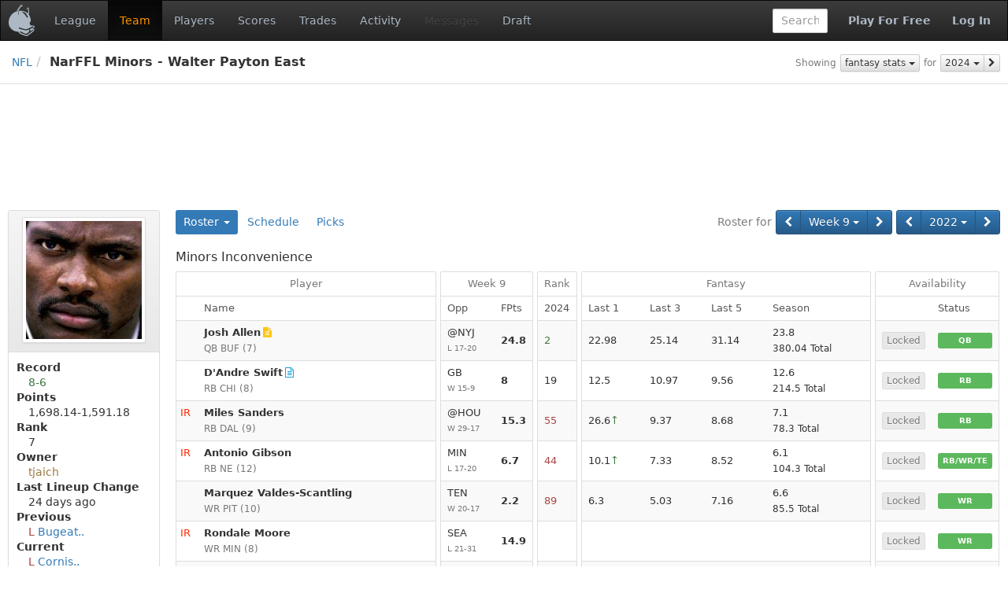

--- FILE ---
content_type: text/html;charset=UTF-8
request_url: https://www.fleaflicker.com/nfl/leagues/140957/teams/1315104?season=2022&week=9&statType=0
body_size: 9107
content:
<!DOCTYPE html><html lang="en"><head><meta charset="utf-8"/><meta http-equiv="X-UA-Compatible" content="IE=edge"><title>Minors Inconvenience · NarFFL Minors - Walter Payton East · NFL</title><meta name="viewport" content="width=device-width, initial-scale=1, user-scalable=no"/><meta name="msapplication-TileColor" content="#da532c"><meta name="theme-color" content="#ffffff"><link href="https://d1h60c43tcq0zx.cloudfront.net/static/css/global-daf4c996fa99386ece957a13305b9eb2.css" type="text/css" rel="stylesheet"/><script>if(typeof ga === "undefined") {(function(i,s,o,g,r,a,m){i['GoogleAnalyticsObject']=r;i[r]=i[r]||function(){(i[r].q=i[r].q||[]).push(arguments)},i[r].l=1*new Date();a=s.createElement(o), m=s.getElementsByTagName(o)[0];a.async=1;a.src=g;m.parentNode.insertBefore(a,m)})(window,document,'script','\/\/www.google-analytics.com\/analytics.js','ga');}ga('create', 'UA-211649-1', 'auto');var url='\/SPORT\/leagues\/LEAGUE_ID\/teams\/TEAM_ID';var dimensions={'dimension1':'anonymous','dimension2':'WEB','dimension3':'nfl','dimension5':'team','dimension6':'none','dimension4':'non-member'};ga('set', 'title', 'Minors Inconvenience · NarFFL Minors - Walter Payton East · NFL');ga('set', 'location', window.location.href); ga('set', 'page', url); ga('send', 'pageview', dimensions);</script><link rel="apple-touch-icon" href="https://d1h60c43tcq0zx.cloudfront.net/static/images/icons/apple-touch-icon-f3d0ad2586e334ad16152ed2ea83733c.png" sizes="180x180"/><link rel="icon" href="https://d1h60c43tcq0zx.cloudfront.net/static/images/icons/favicon-32x32-e0e1ec321d3b3dc8dbeaea4b8ddbf488.png" type="image/png" sizes="32x32"/><link rel="icon" href="https://d1h60c43tcq0zx.cloudfront.net/static/images/icons/favicon-16x16-d9d20590e3ca93ca37a46f25354879fb.png" type="image/png" sizes="16x16"/><link rel="mask-icon" href="https://d1h60c43tcq0zx.cloudfront.net/static/images/icons/safari-pinned-tab-85a30343527e637b578a0341527e5b9b.svg" color="#5bbad5"/><link rel="shortcut icon" href="https://d1h60c43tcq0zx.cloudfront.net/static/images/icons/favicon-c33d3980604494e94fb0d096d2faff4f.ico" /><meta name="twitter:site" content="@fleaflicker"/><meta name="twitter:card" content="summary"/><meta name="twitter:title" content="Minors Inconvenience · NarFFL Minors - Walter Payton East · NFL"/><meta property="og:type" content="website"/><meta property="og:title" content="Minors Inconvenience · NarFFL Minors - Walter Payton East · NFL"/><meta property="og:image" content="https://d1h60c43tcq0zx.cloudfront.net/static/images/icons/apple-touch-icon-f3d0ad2586e334ad16152ed2ea83733c.png"/><meta property="og:site_name" content="Fleaflicker"/><meta property="og:title" content="Minors Inconvenience · NarFFL Minors - Walter Payton East · NFL"/><!--[if lt IE 9]><script src="//oss.maxcdn.com/libs/html5shiv/3.7.0/html5shiv.js"></script><script src="//oss.maxcdn.com/libs/respond.js/1.4.2/respond.min.js"></script><![endif]--><script async src="https://powerad.ai/script.js"></script></head><body class="nfl desktop "><nav class="navbar navbar-inverse" role="navigation"><div class="navbar-header"><button type="button" class="navbar-toggle" data-toggle="collapse" data-target="#nav-toggleable"><span class="sr-only">Toggle navigation</span><span class="icon-bar"></span><span class="icon-bar"></span><span class="icon-bar"></span></button><div class="navbar-brand"><a class="brand" href="/nfl"><span class="brand-icon"></span></a></div></div><div id="nav-toggleable" class="collapse navbar-collapse"><ul class="nav navbar-nav"><li><a href="/nfl/leagues/140957">League</a></li><li class="active"><a href="/nfl/leagues/140957/teams/1315104">Team</a></li><li><a href="/nfl/leagues/140957/players">Players</a></li><li><a href="/nfl/leagues/140957/scores?season=2022&amp;week=9">Scores</a></li><li><a href="/nfl/leagues/140957/trades">Trades</a></li><li><a href="/nfl/leagues/140957/activity">Activity</a></li><li class="disabled"><a>Messages</a></li><li><a href="/nfl/leagues/140957/drafts">Draft</a></li></ul><div class="navbar-right"><a class="btn btn-link navbar-btn strong" href="/nfl/signup">Play For Free</a><a class="btn btn-link navbar-btn strong" href="/nfl/login">Log In</a></div><form class="navbar-right navbar-form player-inline" action="/nfl/leagues/140957/players" method="get"><div class="form-group"><input id="global-search" class="tt-typeahead form-control" type="text" name="searchFor" autocomplete="off" placeholder="Search" data-typeahead-uri="/nfl/search" data-typeahead-param="q"/><input type="hidden" name="leagueId" value="140957"><input type="hidden" name="position" value="287"></div></form></div></nav><div id="body"><div id="top-bar-container"><div id="top-bar"><div class="pull-right button-bar"><div class="btn-toolbar"><div class="btn-group"><small class="btn btn-default btn-xs disabled">Showing</small></div><div class="btn-group"><div class="btn-group"><a class="btn btn-default btn-xs dropdown-toggle" href="/nfl/leagues/140957/teams/1315104?season=2022&amp;week=9&amp;statType=0" data-toggle="dropdown" data-target="#">fantasy stats <i class="caret"></i></a><ul class="dropdown-menu pull-left" role="menu"><li class="active"><a href="/nfl/leagues/140957/teams/1315104?season=2022&amp;week=9&amp;statType=0">fantasy stats</a></li><li><a href="/nfl/leagues/140957/teams/1315104?season=2022&amp;week=9&amp;statType=1">season stats</a></li><li><a href="/nfl/leagues/140957/teams/1315104?season=2022&amp;week=9&amp;statType=2">weekly stats</a></li><li><a href="/nfl/leagues/140957/teams/1315104?season=2022&amp;week=9&amp;statType=6">schedule</a></li></ul></div></div><div class="btn-group"><small class="btn btn-default btn-xs disabled">for</small></div><div class="btn-group"><div class="btn-group"><div class="btn-group"><a class="btn btn-default btn-xs dropdown-toggle" href="/nfl/leagues/140957/teams/1315104?season=2022&amp;week=9&amp;statType=0" data-toggle="dropdown" data-target="#">2024 <i class="caret"></i></a><ul class="dropdown-menu pull-right" role="menu"><li class="active"><a href="/nfl/leagues/140957/teams/1315104?season=2022&amp;week=9&amp;statType=0">2024</a></li><li><a href="/nfl/leagues/140957/teams/1315104?season=2022&amp;week=9&amp;statType=0&amp;statRange=2025">2025</a></li></ul></div><a class="btn btn-default btn-xs" href="/nfl/leagues/140957/teams/1315104?season=2022&amp;week=9&amp;statType=0&amp;statRange=2025" title="2025"><i class="fa fa-chevron-right"></i></a></div></div></div></div><ul class="breadcrumb"><li><a href="/nfl">NFL</a><li class="active">NarFFL Minors - Walter Payton East </li></ul></div></div><div class="container-fluid"><div id="alerts-container"></div><div class="row leaderboard-container-top"><div id="leaderboard" class="ad"><div class="ad-content"></div></div></div><div class="row"><div id="body-main" class="col-md-10 col-md-push-2"><div id="main-container"><div id="body-top"><div class="button-bar"><div class="btn-toolbar"><div class="btn-group"><small class="btn btn-primary disabled">Roster for</small></div><div class="btn-group"><div class="btn-group"><a class="btn btn-primary" href="/nfl/leagues/140957/teams/1315104?season=2022&amp;week=8" title="Week 8"><i class="fa fa-chevron-left"></i></a><div class="btn-group"><a class="btn btn-primary dropdown-toggle" href="/nfl/leagues/140957/teams/1315104?season=2022&amp;week=9" data-toggle="dropdown" data-target="#">Week 9 <i class="caret"></i></a><ul class="dropdown-menu pull-left" role="menu"><li><a href="/nfl/leagues/140957/teams/1315104?season=2022&amp;week=1">Week 1</a></li><li><a href="/nfl/leagues/140957/teams/1315104?season=2022&amp;week=2">Week 2</a></li><li><a href="/nfl/leagues/140957/teams/1315104?season=2022&amp;week=3">Week 3</a></li><li><a href="/nfl/leagues/140957/teams/1315104?season=2022&amp;week=4">Week 4</a></li><li><a href="/nfl/leagues/140957/teams/1315104?season=2022&amp;week=5">Week 5</a></li><li><a href="/nfl/leagues/140957/teams/1315104?season=2022&amp;week=6">Week 6</a></li><li><a href="/nfl/leagues/140957/teams/1315104?season=2022&amp;week=7">Week 7</a></li><li><a href="/nfl/leagues/140957/teams/1315104?season=2022&amp;week=8">Week 8</a></li><li class="active"><a href="/nfl/leagues/140957/teams/1315104?season=2022&amp;week=9">Week 9</a></li><li><a href="/nfl/leagues/140957/teams/1315104?season=2022&amp;week=10">Week 10</a></li><li><a href="/nfl/leagues/140957/teams/1315104?season=2022&amp;week=11">Week 11</a></li><li><a href="/nfl/leagues/140957/teams/1315104?season=2022&amp;week=12">Week 12</a></li><li><a href="/nfl/leagues/140957/teams/1315104?season=2022&amp;week=13">Week 13</a></li><li><a href="/nfl/leagues/140957/teams/1315104?season=2022&amp;week=14">Week 14</a></li><li><a href="/nfl/leagues/140957/teams/1315104?season=2022&amp;week=15">Week 15</a></li><li><a href="/nfl/leagues/140957/teams/1315104?season=2022&amp;week=16">Week 16</a></li><li><a href="/nfl/leagues/140957/teams/1315104?season=2022&amp;week=17">Week 17</a></li></ul></div><a class="btn btn-primary" href="/nfl/leagues/140957/teams/1315104?season=2022&amp;week=10" title="Week 10"><i class="fa fa-chevron-right"></i></a></div></div><div class="btn-group"><div class="btn-group"><a class="btn btn-primary" href="/nfl/leagues/140957/teams/1315104?season=2021" title="2021"><i class="fa fa-chevron-left"></i></a><div class="btn-group"><a class="btn btn-primary dropdown-toggle" href="/nfl/leagues/140957/teams/1315104?season=2022" data-toggle="dropdown" data-target="#">2022 <i class="caret"></i></a><ul class="dropdown-menu pull-right" role="menu"><li><a href="/nfl/leagues/140957/teams/1315104?season=2013">2013</a></li><li><a href="/nfl/leagues/140957/teams/1315104?season=2014">2014</a></li><li><a href="/nfl/leagues/140957/teams/1315104?season=2015">2015</a></li><li><a href="/nfl/leagues/140957/teams/1315104?season=2016">2016</a></li><li><a href="/nfl/leagues/140957/teams/1315104?season=2017">2017</a></li><li><a href="/nfl/leagues/140957/teams/1315104?season=2018">2018</a></li><li><a href="/nfl/leagues/140957/teams/1315104?season=2019">2019</a></li><li><a href="/nfl/leagues/140957/teams/1315104?season=2020">2020</a></li><li><a href="/nfl/leagues/140957/teams/1315104?season=2021">2021</a></li><li class="active"><a href="/nfl/leagues/140957/teams/1315104?season=2022">2022</a></li><li><a href="/nfl/leagues/140957/teams/1315104?season=2023">2023</a></li><li><a href="/nfl/leagues/140957/teams/1315104?season=2024">2024</a></li><li><a href="/nfl/leagues/140957/teams/1315104?season=2025">2025</a></li></ul></div><a class="btn btn-primary" href="/nfl/leagues/140957/teams/1315104?season=2023" title="2023"><i class="fa fa-chevron-right"></i></a></div></div></div></div><ul class="nav nav-pills"><li class="dropdown toggle active"><a href="/nfl/leagues/140957/teams/1315104" onclick="return false;" class="dropdown-toggle" data-target="#" data-toggle="dropdown">Roster <b class="caret"></b></a><ul class="dropdown-menu"><li><a href="/nfl/leagues/140957/teams/1086238">Wolverines</a></li><li><a href="/nfl/leagues/140957/teams/1171888">Cornish Game Hens</a></li><li><a href="/nfl/leagues/140957/teams/1173166">Itty Bitty Pity Comittee</a></li><li><a href="/nfl/leagues/140957/teams/1175192">Bob&#39;s Ballas</a></li><li><a href="/nfl/leagues/140957/teams/1252655">Mahomes Alone</a></li><li><a href="/nfl/leagues/140957/teams/1253444">Yay Garbage Time</a></li><li><a href="/nfl/leagues/140957/teams/1253617">Washington Fantasy Team</a></li><li><a href="/nfl/leagues/140957/teams/1314999">Chin_Spinach</a></li><li class="active"><a href="/nfl/leagues/140957/teams/1315104">Minors Inconvenience</a></li><li><a href="/nfl/leagues/140957/teams/1315172">Bugeaters</a></li><li><a href="/nfl/leagues/140957/teams/1326674">No Punt Intended</a></li><li><a href="/nfl/leagues/140957/teams/1328785">Canadian Laser Bears</a></li></ul></li><li><a href="/nfl/leagues/140957/teams/1315104/schedule">Schedule</a></li><li><a href="/nfl/leagues/140957/teams/1315104/picks">Picks</a></li></ul><div class="clearfix"></div></div><div id="body-center-main"><table class="table-group table table-striped table-bordered table-hover"><colgroup><col /><col style="width:1px" /></colgroup><colgroup><col style="width:1px" /><col style="width:1px" /><col style="width:1px" /></colgroup><colgroup><col style="width:1px" /><col style="width:1px" /></colgroup><colgroup><col /><col /><col /><col /><col style="width:1px" /></colgroup><colgroup><col style="width:1px" /><col style="width:1px" /></colgroup><thead><tr><td class="vertical-spacer table-heading" colspan="14"><h3>Minors Inconvenience</h3></td></tr><tr class="first"><th class="top left right">Player</th><th class="horizontal-spacer"></th><th class="top left right" colspan="2">Week 9</th><th class="horizontal-spacer"></th><th class="top left right">Rank</th><th class="horizontal-spacer"></th><th class="top left right" colspan="4">Fantasy</th><th class="horizontal-spacer"></th><th class="top left right" colspan="2">Availability</th></tr><tr><th class="leaf left right"><span class="player">Name</span></th><th class="horizontal-spacer"></th><th class="leaf left"><span class="pro-opp-matchup">Opp</span></th><th class="leaf right"><span class="tt-content" id="ttId0_0">FPts</span></th><th class="horizontal-spacer"></th><th class="leaf left right">2024</th><th class="horizontal-spacer"></th><th class="leaf left">Last 1</th><th class="leaf">Last 3</th><th class="leaf">Last 5</th><th class="leaf right">Season</th><th class="horizontal-spacer"></th><th class="leaf left"></th><th class="leaf right">Status</th></tr></thead><tr><td class="left right"><div class="player"><div class="player-name"><a class="player-text" href="/nfl/leagues/140957/players/josh-allen-13761?season=2022" id="ttId1_0">Josh Allen</a></div><div class="player-icons"><i class="fa fa-file-text right-icon tt-content text-yellow" id="ttId2_0"></i></div><div class="player-info"> <span class="position" title="Quarterback">QB</span> <span class="player-team">BUF</span><span class="player-bye"> (<span class="text-muted">7</span>)</span></div></div></td><td class="horizontal-spacer"></td><td class="left"><div class="pro-opp-matchup"><a class="" href="/nfl/boxscore?gameId=6845">@NYJ<span class="pro-opp-matchup-info">L 17-20 </span></a></div></td><td class="right"><a class="points-final" href="/nfl/fantasy-points?leagueId=140957&amp;playerId=13761&amp;gameId=6845" id="ttId3_0">24.8</a></td><td class="horizontal-spacer"></td><td class="left right"><span class="text-success tt-content" id="ttId4_0">2</span></td><td class="horizontal-spacer"></td><td class="left"><span class="fp">22.98</span></td><td><span class="fp">25.14</span></td><td><span class="fp">31.14</span></td><td class="right"><span class="fp"><span class="tt-content" id="ttId5_0">23.8</span></span><div class="fp-total" id="ttId6_0"><span class="fp">380.04</span> Total</div></td><td class="horizontal-spacer"></td><td class="left"><span class="tt-content" id="ttId7_0"><span class="btn btn-default btn-xs disabled btn-block">Locked</span></span></td><td class="right"><span class="label label-success label-block"><span class="position" title="Quarterback">QB</span></span></td></tr><tr><td class="left right"><div class="player"><div class="player-name"><a class="player-text" href="/nfl/leagues/140957/players/dandre-swift-15601?season=2022" id="ttId8_0">D&#39;Andre Swift</a></div><div class="player-icons"><i class="fa fa-file-text-o right-icon tt-content text-blue" id="ttId9_0"></i></div><div class="player-info"> <span class="position" title="Running Back">RB</span> <span class="player-team">CHI</span><span class="player-bye"> (<span class="text-muted">8</span>)</span></div></div></td><td class="horizontal-spacer"></td><td class="left"><div class="pro-opp-matchup"><a class="" href="/nfl/boxscore?gameId=6841">GB<span class="pro-opp-matchup-info">W 15-9 </span></a></div></td><td class="right"><a class="points-final" href="/nfl/fantasy-points?leagueId=140957&amp;playerId=15601&amp;gameId=6841" id="ttId10_0">8</a></td><td class="horizontal-spacer"></td><td class="left right"><span class="tt-content" id="ttId11_0">19</span></td><td class="horizontal-spacer"></td><td class="left"><span class="fp">12.5</span></td><td><span class="fp">10.97</span></td><td><span class="fp">9.56</span></td><td class="right"><span class="fp">12.6</span><div class="fp-total" id="ttId12_0"><span class="fp">214.5</span> Total</div></td><td class="horizontal-spacer"></td><td class="left"><span class="tt-content" id="ttId7_1"><span class="btn btn-default btn-xs disabled btn-block">Locked</span></span></td><td class="right"><span class="label label-success label-block"><span class="position" title="Running Back">RB</span></span></td></tr><tr><td class="left right"><div class="player"><div class="player-name"><span class="injury text-red tt-content" id="ttId13_0">IR</span><a class="player-text" href="/nfl/leagues/140957/players/miles-sanders-14745?season=2022">Miles Sanders</a></div><div class="player-icons"></div><div class="player-info"> <span class="position" title="Running Back">RB</span> <span class="player-team">DAL</span><span class="player-bye"> (<span class="text-muted">9</span>)</span></div></div></td><td class="horizontal-spacer"></td><td class="left"><div class="pro-opp-matchup"><a class="" href="/nfl/boxscore?gameId=6839">@HOU<span class="pro-opp-matchup-info">W 29-17 </span></a></div></td><td class="right"><a class="points-final" href="/nfl/fantasy-points?leagueId=140957&amp;playerId=14745&amp;gameId=6839" id="ttId14_0">15.3</a></td><td class="horizontal-spacer"></td><td class="left right"><span class="text-danger tt-content" id="ttId15_0">55</span></td><td class="horizontal-spacer"></td><td class="left"><span class="fp"><span class="tt-content" id="ttId16_0">26.6<span class="text-success">&#8593;</span></span></span></td><td><span class="fp">9.37</span></td><td><span class="fp">8.68</span></td><td class="right"><span class="fp"><span class="tt-content" id="ttId17_0">7.1</span></span><div class="fp-total" id="ttId18_0"><span class="fp">78.3</span> Total</div></td><td class="horizontal-spacer"></td><td class="left"><span class="tt-content" id="ttId7_2"><span class="btn btn-default btn-xs disabled btn-block">Locked</span></span></td><td class="right"><span class="label label-success label-block"><span class="position" title="Running Back">RB</span></span></td></tr><tr><td class="left right"><div class="player"><div class="player-name"><span class="injury text-red tt-content" id="ttId19_0">IR</span><a class="player-text" href="/nfl/leagues/140957/players/antonio-gibson-15591?season=2022">Antonio Gibson</a></div><div class="player-icons"></div><div class="player-info"> <span class="position" title="Running Back">RB</span> <span class="player-team">NE</span><span class="player-bye"> (<span class="text-muted">12</span>)</span></div></div></td><td class="horizontal-spacer"></td><td class="left"><div class="pro-opp-matchup"><a class="" href="/nfl/boxscore?gameId=6847">MIN<span class="pro-opp-matchup-info">L 17-20 </span></a></div></td><td class="right"><a class="points-final" href="/nfl/fantasy-points?leagueId=140957&amp;playerId=15591&amp;gameId=6847" id="ttId20_0">6.7</a></td><td class="horizontal-spacer"></td><td class="left right"><span class="text-danger tt-content" id="ttId21_0">44</span></td><td class="horizontal-spacer"></td><td class="left"><span class="fp"><span class="tt-content" id="ttId16_1">10.1<span class="text-success">&#8593;</span></span></span></td><td><span class="fp">7.33</span></td><td><span class="fp">8.52</span></td><td class="right"><span class="fp">6.1</span><div class="fp-total" id="ttId22_0"><span class="fp">104.3</span> Total</div></td><td class="horizontal-spacer"></td><td class="left"><span class="tt-content" id="ttId7_3"><span class="btn btn-default btn-xs disabled btn-block">Locked</span></span></td><td class="right"><span class="label label-success label-block"><span class="position" title="Running Back/Wide Receiver/Tight End">RB/WR/TE</span></span></td></tr><tr><td class="left right"><div class="player"><div class="player-name"><a class="player-text" href="/nfl/leagues/140957/players/marquez-valdes-scantling-13952?season=2022">Marquez Valdes-Scantling</a></div><div class="player-icons"></div><div class="player-info"> <span class="position" title="Wide Receiver">WR</span> <span class="player-team">PIT</span><span class="player-bye"> (<span class="text-muted">10</span>)</span></div></div></td><td class="horizontal-spacer"></td><td class="left"><div class="pro-opp-matchup"><a class="" href="/nfl/boxscore?gameId=6850">TEN<span class="pro-opp-matchup-info">W 20-17 </span></a></div></td><td class="right"><a class="points-final" href="/nfl/fantasy-points?leagueId=140957&amp;playerId=13952&amp;gameId=6850" id="ttId23_0">2.2</a></td><td class="horizontal-spacer"></td><td class="left right"><span class="text-danger tt-content" id="ttId24_0">89</span></td><td class="horizontal-spacer"></td><td class="left"><span class="fp">6.3</span></td><td><span class="fp">5.03</span></td><td><span class="fp">7.16</span></td><td class="right"><span class="fp"><span class="tt-content" id="ttId25_0">6.6</span></span><div class="fp-total" id="ttId26_0"><span class="fp">85.5</span> Total</div></td><td class="horizontal-spacer"></td><td class="left"><span class="tt-content" id="ttId7_4"><span class="btn btn-default btn-xs disabled btn-block">Locked</span></span></td><td class="right"><span class="label label-success label-block"><span class="position" title="Wide Receiver">WR</span></span></td></tr><tr><td class="left right"><div class="player"><div class="player-name"><span class="injury text-red tt-content" id="ttId13_1">IR</span><a class="player-text" href="/nfl/leagues/140957/players/rondale-moore-16327?season=2022">Rondale Moore</a></div><div class="player-icons"></div><div class="player-info"> <span class="position" title="Wide Receiver">WR</span> <span class="player-team">MIN</span><span class="player-bye"> (<span class="text-muted">8</span>)</span></div></div></td><td class="horizontal-spacer"></td><td class="left"><div class="pro-opp-matchup"><a class="" href="/nfl/boxscore?gameId=6848">SEA<span class="pro-opp-matchup-info">L 21-31 </span></a></div></td><td class="right"><a class="points-final" href="/nfl/fantasy-points?leagueId=140957&amp;playerId=16327&amp;gameId=6848" id="ttId27_0">14.9</a></td><td class="horizontal-spacer"></td><td class="left right"></td><td class="horizontal-spacer"></td><td class="left"></td><td></td><td></td><td class="right"></td><td class="horizontal-spacer"></td><td class="left"><span class="tt-content" id="ttId7_5"><span class="btn btn-default btn-xs disabled btn-block">Locked</span></span></td><td class="right"><span class="label label-success label-block"><span class="position" title="Wide Receiver">WR</span></span></td></tr><tr><td class="left right"><div class="player"><div class="player-name"><a class="player-text" href="/nfl/leagues/140957/players/travis-kelce-9360?season=2022" id="ttId28_0">Travis Kelce</a></div><div class="player-icons"><i class="fa fa-file-text-o right-icon tt-content text-blue" id="ttId29_0"></i></div><div class="player-info"> <span class="position" title="Tight End">TE</span> <span class="player-team">KC</span><span class="player-bye"> (<span class="text-muted">10</span>)</span></div></div></td><td class="horizontal-spacer"></td><td class="left"><div class="pro-opp-matchup"><a class="" href="/nfl/boxscore?gameId=6850">TEN<span class="pro-opp-matchup-info">W 20-17 </span></a></div></td><td class="right"><a class="points-final" href="/nfl/fantasy-points?leagueId=140957&amp;playerId=9360&amp;gameId=6850" id="ttId30_0">21.6</a></td><td class="horizontal-spacer"></td><td class="left right"><span class="text-success tt-content" id="ttId31_0">5</span></td><td class="horizontal-spacer"></td><td class="left"><span class="fp"><span class="tt-content" id="ttId16_2">22.4<span class="text-success">&#8593;</span></span></span></td><td><span class="fp">12.37</span></td><td><span class="fp">12.08</span></td><td class="right"><span class="fp">12.3</span><div class="fp-total" id="ttId32_0"><span class="fp">196.4</span> Total</div></td><td class="horizontal-spacer"></td><td class="left"><span class="tt-content" id="ttId7_6"><span class="btn btn-default btn-xs disabled btn-block">Locked</span></span></td><td class="right"><span class="label label-success label-block"><span class="position" title="Tight End">TE</span></span></td></tr><tr><td class="left right"><div class="player"><div class="player-name"><a class="player-text" href="/nfl/leagues/140957/players/ryan-succop-6293?season=2022">Ryan Succop</a></div><div class="player-icons"></div><div class="player-info"> <span class="position" title="Kicker">K</span> <span class="player-team">FA</span><span class="player-bye"> (<span class="text-muted">9</span>)</span></div></div></td><td class="horizontal-spacer"></td><td class="left"><div class="pro-opp-matchup"><a class="" href="/nfl/boxscore?gameId=6849">LAR<span class="pro-opp-matchup-info">W 16-13 </span></a></div></td><td class="right"><a class="points-final" href="/nfl/fantasy-points?leagueId=140957&amp;playerId=6293&amp;gameId=6849" id="ttId33_0">11.8</a></td><td class="horizontal-spacer"></td><td class="left right"></td><td class="horizontal-spacer"></td><td class="left"></td><td></td><td></td><td class="right"></td><td class="horizontal-spacer"></td><td class="left"><span class="tt-content" id="ttId7_7"><span class="btn btn-default btn-xs disabled btn-block">Locked</span></span></td><td class="right"><span class="label label-success label-block"><span class="position" title="Kicker">K</span></span></td></tr><tr class="last"><td class="bottom left right"><div class="player"><div class="player-name"><a class="player-text" href="/nfl/leagues/140957/players/seattle-seahawks-2354?season=2022" id="ttId34_0">Seattle Seahawks</a></div><div class="player-icons"><i class="fa fa-file-text-o right-icon tt-content text-blue" id="ttId35_0"></i></div><div class="player-info"> <span class="position" title="Team Defense/Special Teams">D/ST</span> <span class="player-team">SEA</span><span class="player-bye"> (<span class="text-muted">8</span>)</span></div></div></td><td class="horizontal-spacer"></td><td class="bottom left"><div class="pro-opp-matchup"><a class="" href="/nfl/boxscore?gameId=6848">@ARI<span class="pro-opp-matchup-info">W 31-21 </span></a></div></td><td class="bottom right"><a class="points-final" href="/nfl/fantasy-points?leagueId=140957&amp;playerId=2354&amp;gameId=6848" id="ttId36_0">10</a></td><td class="horizontal-spacer"></td><td class="bottom left right"><span class="tt-content" id="ttId37_0">6</span></td><td class="horizontal-spacer"></td><td class="bottom left"><span class="fp"><span class="tt-content" id="ttId38_0">4<span class="text-danger">&#8595;</span></span></span></td><td class="bottom"><span class="fp">9.33</span></td><td class="bottom"><span class="fp">7.2</span></td><td class="bottom right"><span class="fp"><span class="tt-content" id="ttId39_0">9.1</span></span><div class="fp-total" id="ttId40_0"><span class="fp">154</span> Total</div></td><td class="horizontal-spacer"></td><td class="bottom left"><span class="tt-content" id="ttId7_8"><span class="btn btn-default btn-xs disabled btn-block">Locked</span></span></td><td class="bottom right"><span class="label label-success label-block"><span class="position" title="Team Defense/Special Teams">D/ST</span></span></td></tr><tr><td class="vertical-spacer" colspan="14"></td></tr><tr><td class="vertical-spacer table-heading" colspan="14"><h3>Benched</h3></td></tr><tr class="first"><td class="top left right"><div class="player"><div class="player-name"><a class="player-text" href="/nfl/leagues/140957/players/chuba-hubbard-16361?season=2022" id="ttId41_0">Chuba Hubbard</a></div><div class="player-icons"></div><div class="player-info"> <span class="position" title="Running Back">RB</span> <span class="player-team">CAR</span><span class="player-bye"> (<span class="text-muted">14</span>)</span></div></div></td><td class="horizontal-spacer"></td><td class="top left"><div class="pro-opp-matchup"><a class="" href="/nfl/boxscore?gameId=6846">@CIN<span class="pro-opp-matchup-info">L 21-42 </span></a></div></td><td class="top right">&mdash;</td><td class="horizontal-spacer"></td><td class="top left right"><span class="tt-content" id="ttId42_0">16</span></td><td class="horizontal-spacer"></td><td class="top left"><span class="fp"><span class="tt-content" id="ttId16_3">32.5<span class="text-success">&#8593;</span></span></span></td><td class="top"><span class="fp">20.7</span></td><td class="top"><span class="fp">15.88</span></td><td class="top right"><span class="fp">16.1</span><div class="fp-total" id="ttId43_0"><span class="fp">241.6</span> Total</div></td><td class="horizontal-spacer"></td><td class="top left"><span class="tt-content" id="ttId7_9"><span class="btn btn-default btn-xs disabled btn-block">Locked</span></span></td><td class="top right"><span class="label label-danger label-block"><span class="text-muted">BN</span></span></td></tr><tr><td class="left right"><div class="player"><div class="player-name"><a class="player-text" href="/nfl/leagues/140957/players/tony-pollard-14759?season=2022" id="ttId44_0">Tony Pollard</a></div><div class="player-icons"></div><div class="player-info"> <span class="position" title="Running Back">RB</span> <span class="player-team">TEN</span><span class="player-bye"> (<span class="text-muted">10</span>)</span></div></div></td><td class="horizontal-spacer"></td><td class="left"><div class="pro-opp-matchup"><a class="" href="/nfl/boxscore?gameId=6850">@KC<span class="pro-opp-matchup-info">L 17-20 </span></a></div></td><td class="right">&mdash;</td><td class="horizontal-spacer"></td><td class="left right"><span class="tt-content" id="ttId45_0">21</span></td><td class="horizontal-spacer"></td><td class="left"><span class="fp"><span class="tt-content" id="ttId38_1">6.2<span class="text-danger">&#8595;</span></span></span></td><td><span class="fp"><span class="tt-content" id="ttId38_2">7.9<span class="text-danger">&#8595;</span></span></span></td><td><span class="fp">9.38</span></td><td class="right"><span class="fp"><span class="tt-content" id="ttId46_0">12.6</span></span><div class="fp-total" id="ttId47_0"><span class="fp">201.7</span> Total</div></td><td class="horizontal-spacer"></td><td class="left"><span class="tt-content" id="ttId7_10"><span class="btn btn-default btn-xs disabled btn-block">Locked</span></span></td><td class="right"><span class="label label-danger label-block"><span class="text-muted">BN</span></span></td></tr><tr><td class="left right"><div class="player"><div class="player-name"><a class="player-text" href="/nfl/leagues/140957/players/diontae-johnson-14754?season=2022">Diontae Johnson</a></div><div class="player-icons"></div><div class="player-info"> <span class="position" title="Wide Receiver">WR</span> <span class="player-team">FA</span></div></div></td><td class="horizontal-spacer"></td><td class="left"></td><td class="right">&mdash;</td><td class="horizontal-spacer"></td><td class="left right"><span class="text-danger tt-content" id="ttId48_0">86</span></td><td class="horizontal-spacer"></td><td class="left"><span class="fp"><span class="tt-content" id="ttId38_3">3.2<span class="text-danger">&#8595;</span></span></span></td><td><span class="fp"><span class="tt-content" id="ttId38_4">1.07<span class="text-danger">&#8595;</span></span></span></td><td><span class="fp"><span class="tt-content" id="ttId38_5">1.5<span class="text-danger">&#8595;</span></span></span></td><td class="right"><span class="fp"><span class="tt-content" id="ttId49_0">8.2</span></span><div class="fp-total" id="ttId50_0"><span class="fp">90.1</span> Total</div></td><td class="horizontal-spacer"></td><td class="left"><span class="tt-content" id="ttId7_11"><span class="btn btn-default btn-xs disabled btn-block">Locked</span></span></td><td class="right"><span class="label label-danger label-block"><span class="text-muted">BN</span></span></td></tr><tr><td class="left right"><div class="player"><div class="player-name"><span class="injury text-red tt-content" id="ttId51_0">IR</span><a class="player-text" href="/nfl/leagues/140957/players/van-jefferson-15564?season=2022">Van Jefferson</a></div><div class="player-icons"></div><div class="player-info"> <span class="position" title="Wide Receiver">WR</span> <span class="player-team">TEN</span><span class="player-bye"> (<span class="text-muted">8</span>)</span></div></div></td><td class="horizontal-spacer"></td><td class="left"><div class="pro-opp-matchup"><a class="" href="/nfl/boxscore?gameId=6849">@TB<span class="pro-opp-matchup-info">L 13-16 </span></a></div></td><td class="right"><a class="points-final" href="/nfl/fantasy-points?leagueId=140957&amp;playerId=15564&amp;gameId=6849" id="ttId52_0">0</a></td><td class="horizontal-spacer"></td><td class="left right"><span class="text-danger tt-content" id="ttId53_0">103</span></td><td class="horizontal-spacer"></td><td class="left"><span class="fp">4.8</span></td><td><span class="fp">3.17</span></td><td><span class="fp">3.7</span></td><td class="right"><span class="fp"><span class="tt-content" id="ttId54_0">4.2</span></span><div class="fp-total" id="ttId55_0"><span class="fp">63.6</span> Total</div></td><td class="horizontal-spacer"></td><td class="left"><span class="tt-content" id="ttId7_12"><span class="btn btn-default btn-xs disabled btn-block">Locked</span></span></td><td class="right"><span class="label label-danger label-block"><span class="text-muted">BN</span></span></td></tr><tr><td class="left right"><div class="player"><div class="player-name"><a class="player-text" href="/nfl/leagues/140957/players/marquise-goodwin-9337?season=2022">Marquise Goodwin</a></div><div class="player-icons"></div><div class="player-info"> <span class="position" title="Wide Receiver">WR</span> <span class="player-team">FA</span></div></div></td><td class="horizontal-spacer"></td><td class="left"></td><td class="right">&mdash;</td><td class="horizontal-spacer"></td><td class="left right"></td><td class="horizontal-spacer"></td><td class="left"></td><td></td><td></td><td class="right"></td><td class="horizontal-spacer"></td><td class="left"><span class="tt-content" id="ttId7_13"><span class="btn btn-default btn-xs disabled btn-block">Locked</span></span></td><td class="right"><span class="label label-danger label-block"><span class="text-muted">BN</span></span></td></tr><tr><td class="left right"><div class="player"><div class="player-name"><a class="player-text" href="/nfl/leagues/140957/players/corey-davis-12913?season=2022">Corey Davis</a></div><div class="player-icons"></div><div class="player-info"> <span class="position" title="Wide Receiver">WR</span> <span class="player-team">FA</span></div></div></td><td class="horizontal-spacer"></td><td class="left"></td><td class="right">&mdash;</td><td class="horizontal-spacer"></td><td class="left right"></td><td class="horizontal-spacer"></td><td class="left"></td><td></td><td></td><td class="right"></td><td class="horizontal-spacer"></td><td class="left"><span class="tt-content" id="ttId7_14"><span class="btn btn-default btn-xs disabled btn-block">Locked</span></span></td><td class="right"><span class="label label-danger label-block"><span class="text-muted">BN</span></span></td></tr><tr class="last"><td class="bottom left right"><div class="player"><div class="player-name"><a class="player-text" href="/nfl/leagues/140957/players/isaiah-mckenzie-13080?season=2022">Isaiah McKenzie</a></div><div class="player-icons"></div><div class="player-info"> <span class="position" title="Wide Receiver">WR</span> <span class="player-team">FA</span><span class="player-bye"> (<span class="text-muted">7</span>)</span></div></div></td><td class="horizontal-spacer"></td><td class="bottom left"><div class="pro-opp-matchup"><a class="" href="/nfl/boxscore?gameId=6845">@NYJ<span class="pro-opp-matchup-info">L 17-20 </span></a></div></td><td class="bottom right"><a class="points-final" href="/nfl/fantasy-points?leagueId=140957&amp;playerId=13080&amp;gameId=6845" id="ttId56_0">4.1</a></td><td class="horizontal-spacer"></td><td class="bottom left right"></td><td class="horizontal-spacer"></td><td class="bottom left"></td><td class="bottom"></td><td class="bottom"></td><td class="bottom right"></td><td class="horizontal-spacer"></td><td class="bottom left"><span class="tt-content" id="ttId7_15"><span class="btn btn-default btn-xs disabled btn-block">Locked</span></span></td><td class="bottom right"><span class="label label-danger label-block"><span class="text-muted">BN</span></span></td></tr></table></div></div><div id="medium-rectangle" class="ad pull-left"><div class="ad-content"></div></div><div class="clearfix"></div></div><div id="body-left" class="col-md-2 col-md-pull-10"><div id="left-container"><div class="panel panel-default"><div class="panel-heading"><h3 class="panel-title"><div class="logo-large"><div class="img-thumbnail"><img class="img-responsive" alt="" src="https://s3.amazonaws.com/fleaflicker/t1315104_0_150x150.jpg" /></div></div></h3></div><dl class="panel-body"><dt>Record</dt><dd><span class="nowrap text-success">8-6</span></dd><dt>Points</dt><dd><span class="nowrap">1,698.14</span>-<span class="nowrap">1,591.18</span></dd><dt><span class="tt-content" id="ttId57_0">Rank</span></dt><dd><span class="tt-content" id="ttId58_0">7</span></dd><dt>Owner</dt><dd><span class="nowrap"><a class="user-name" href="/users/961703" id="ttId59_0">tjaich</a></span></dd><dt>Last Lineup Change</dt><dd><relative-time datetime="2025-12-24T14:24:34Z">Wed 12/24/25 9:24 AM</relative-time></dd><dt>Previous</dt><dd><div class="opp-matchup"><span class="text-danger tt-content" id="ttId60_0">L</span> <a href="/nfl/leagues/140957/scores/52063658" title="Bugeaters">Bugeat..</a></div></dd><dt>Current</dt><dd><div class="opp-matchup"><span class="text-danger tt-content" id="ttId61_0">L</span> <a href="/nfl/leagues/140957/scores/52122121" title="Cornish Game Hens">Cornis..</a></div></dd><dt>Roster</dt><dd><ul class="list-unstyled"><li>1 <span class="position" title="Quarterback">QB</span><small class="text-muted"> 1-16</small></li><li>5 <span class="position" title="Running Back">RB</span><small class="text-muted"> 2-16</small></li><li>7 <span class="position" title="Wide Receiver">WR</span><small class="text-muted"> 2-16</small></li><li>1 <span class="position" title="Tight End">TE</span><small class="text-muted"> 1-16</small></li><li>1 <span class="position" title="Kicker">K</span><small class="text-muted"> 1-16</small></li><li>1 <span class="position" title="Team Defense/Special Teams">D/ST</span><small class="text-muted"> 1-16</small></li><li>9 <span class="position">Start</span><small class="text-muted"> 9 max</small></li><li><span class="strong">16</span> <span class="position">Active</span><small class="text-muted"> 16 max</small></li></ul></dd></dl></div></div><div id="skyscraper" class="ad"><div class="ad-content"></div></div></div></div></div></div><div class="container-fluid footer-container"><div id="footer"><div class="row"><hr/></div><div class="row"><div class="col-sm-12"><ul class="list-inline pull-left"><li><a href="/about">About</a></li><li><a href="/terms">Terms</a></li><li><a href="/privacy">Privacy</a></li><li><a href="/contact">Contact/Report a bug</a></li><li><a href="/help">Help</a></li></ul><ul class="list-inline pull-right"><li><a href="/copyright">&copy; 2026</a> Fleaflicker LLC.</li><li><a href="https://itunes.apple.com/us/app/id1259897658" title="Fleaflicker App for iOS"><i class="fa fa-apple"></i></a></li><li><a href="https://play.google.com/store/apps/details?id=flea.ws.fleaflicker" title="Fleaflicker App for Android"><i class="fa fa-android"></i></a></li><li><a href="https://twitter.com/fleaflicker"><i class="fa fa-twitter"></i></a></li><li><a href="https://www.facebook.com/Fleaflicker"><i class="fa fa-facebook"></i></a></li><li><a href="/api-docs/index.html" title="Fleaflicker API"><i class="fa fa-code"></i></a></li><li><em class="text-muted" title="Tue 9/30/25 2:38 PM d9bea90586046f5e1f24e2c5f3a082fd5360fc11">d9bea90</em></li></ul></div></div></div></div><script type="text/javascript" id="page-data">window.pageData = {"tooltips":[{"contents":"Tristen, Last Seen \u003crelative-time datetime\u003d\"2026-01-05T03:00:20Z\"\u003eSun 1/4/26 10:00 PM\u003c/relative-time\u003e","ids":["ttId59_0"]},{"contents":"\u003cspan class\u003d\"stat-summary\"\u003e93 Yd 1 TD\u003c/span\u003e","ids":["ttId14_0"]},{"contents":"\u003cspan class\u003d\"stat-summary\"\u003e0/5 Rec\u003c/span\u003e","ids":["ttId52_0"]},{"contents":"\u003cspan class\u003d\"text-success\"\u003e\u0026plusmn; 11.1\u003c/span\u003e \u003ci class\u003d\"fa fa-thumbs-up\"\u003e\u003c/i\u003e Consistent","ids":["ttId5_0"]},{"contents":"\u003cstrong class\u003d\"text-red\"\u003eInjured Reserve\u003c/strong\u003e Knee - ACL","ids":["ttId19_0"]},{"contents":"\u003cspan class\u003d\"text-danger\"\u003e\u0026plusmn; 7.7\u003c/span\u003e \u003ci class\u003d\"fa fa-thumbs-down\"\u003e\u003c/i\u003e Very inconsistent","ids":["ttId25_0"]},{"contents":"\u003cspan class\u003d\"stat-summary\"\u003e3/4 FG 1/1 XP\u003c/span\u003e","ids":["ttId33_0"]},{"contents":"\u003cspan class\u003d\"stat-summary\"\u003e6 Yd 33/67 Rec 375 Yd 3 TD\u003c/span\u003e","ids":["ttId50_0"]},{"contents":"Rank \u003cem\u003e2024\u003c/em\u003e\u003cdiv\u003e#103 \u003cspan class\u003d\"position\"\u003eWR\u003c/span\u003e\u003c/div\u003e\u003cdiv\u003e#306 \u003cspan class\u003d\"position\"\u003eOverall\u003c/span\u003e\u003c/div\u003e","ids":["ttId53_0"]},{"contents":"\u003cspan class\u003d\"text-danger\"\u003e\u0026plusmn; 7.1\u003c/span\u003e \u003ci class\u003d\"fa fa-thumbs-down\"\u003e\u003c/i\u003e Inconsistent","ids":["ttId39_0"]},{"contents":"\u003cspan class\u003d\"stat-summary\"\u003e1,195 Yd 43/54 Rec 171 Yd 11 TD\u003c/span\u003e","ids":["ttId43_0"]},{"contents":"\u003cspan class\u003d\"stat-summary\"\u003e10/17 Rec 106 Yd\u003c/span\u003e","ids":["ttId30_0"]},{"contents":"\u003cspan class\u003d\"text-success\"\u003eDrafted\u003c/span\u003e 5.9 \u003csup class\u003d\"text-muted\"\u003e#57\u003c/sup\u003e, Preseason 2025","ids":["ttId8_0"]},{"contents":"\u003cspan class\u003d\"text-success\"\u003eDrafted\u003c/span\u003e 4.8 \u003csup class\u003d\"text-muted\"\u003e#44\u003c/sup\u003e, Preseason 2025","ids":["ttId41_0"]},{"contents":"\u003cspan class\u003d\"text-success\"\u003eDrafted\u003c/span\u003e 3.6 \u003csup class\u003d\"text-muted\"\u003e#30\u003c/sup\u003e, Preseason 2025","ids":["ttId1_0"]},{"contents":"Rank \u003cem\u003e2024\u003c/em\u003e\u003cdiv\u003e#5 \u003cspan class\u003d\"position\"\u003eTE\u003c/span\u003e\u003c/div\u003e\u003cdiv\u003e#79 \u003cspan class\u003d\"position\"\u003eOverall\u003c/span\u003e\u003c/div\u003e","ids":["ttId31_0"]},{"contents":"\u003cspan class\u003d\"text-success\"\u003eDrafted\u003c/span\u003e 7.6 \u003csup class\u003d\"text-muted\"\u003e#78\u003c/sup\u003e, Preseason 2025","ids":["ttId28_0"]},{"contents":"Rank \u003cem\u003e2024\u003c/em\u003e\u003cdiv\u003e#55 \u003cspan class\u003d\"position\"\u003eRB\u003c/span\u003e\u003c/div\u003e\u003cdiv\u003e#281 \u003cspan class\u003d\"position\"\u003eOverall\u003c/span\u003e\u003c/div\u003e","ids":["ttId15_0"]},{"contents":"\u003cspan class\u003d\"stat-summary\"\u003e205 Yd 2 TD\u003c/span\u003e","ids":["ttId3_0"]},{"contents":"Rank \u003cem\u003e2024\u003c/em\u003e\u003cdiv\u003e#44 \u003cspan class\u003d\"position\"\u003eRB\u003c/span\u003e\u003c/div\u003e\u003cdiv\u003e#231 \u003cspan class\u003d\"position\"\u003eOverall\u003c/span\u003e\u003c/div\u003e","ids":["ttId21_0"]},{"contents":"Over-performing","ids":["ttId16_0","ttId16_1","ttId16_2","ttId16_3"]},{"contents":"\u003cspan class\u003d\"text-danger\"\u003e\u0026plusmn; 3.3\u003c/span\u003e \u003ci class\u003d\"fa fa-thumbs-down\"\u003e\u003c/i\u003e Inconsistent","ids":["ttId54_0"]},{"contents":"\u003cspan class\u003d\"stat-summary\"\u003e9 Yd 2/3 Rec 12 Yd\u003c/span\u003e","ids":["ttId56_0"]},{"contents":"\u003cdiv\u003e\u003cspan class\u003d\"text-success\"\u003e7\u003csup\u003eth\u003c/sup\u003e\u003c/span\u003e in the league\u003c/div\u003e\u003cdiv\u003e\u003cspan class\u003d\"text-success\"\u003e2\u003csup\u003end\u003c/sup\u003e\u003c/span\u003e in the division\u003c/div\u003e","ids":["ttId58_0"]},{"contents":"\u003cspan class\u003d\"stat-summary\"\u003e3,731 Yd 41 TD\u003c/span\u003e","ids":["ttId6_0"]},{"contents":"\u003cspan class\u003d\"stat-summary\"\u003e959 Yd 42/52 Rec 386 Yd 6 TD\u003c/span\u003e","ids":["ttId12_0"]},{"contents":"\u003cdiv class\u003d\"news-content\"\u003e\u003cdiv class\u003d\"news-date\"\u003e\u003c/div\u003e\u003cdiv class\u003d\"news-text\"\u003e\u003ch5\u003eUpdated Divisional Round PPR Running Back Rankings for Fantasy Football\u003c/h5\u003e\u003cem\u003e\u003crelative-time datetime\u003d\"2026-01-16T14:44:35Z\"\u003eFri 1/16/26 9:44 AM\u003c/relative-time\u003e\u003c/em\u003e\u003cp\u003eAt RotoBaller, we cover fantasy football and DFS any time NFL football is to be played, so we\u0026#39;ll continue through Super Bowl Sunday! As always, we\u0026#39;re here to assist with our Divisional Round fantasy football PPR running back rankings for 2026. In the full set of RB rankings below, you can see whe...\u003c/p\u003e\u003c/div\u003e\u003cdiv class\u003d\"news-comment\"\u003e \u003ca class\u003d\"outbound btn btn-link\" href\u003d\"https://www.rotoballer.com/updated-ppr-fantasy-football-running-back-rankings-for-divisional-round-nfl-playoffs-2026/1799188\" target\u003d\"_blank\"\u003erotoballer.com\u003c/a\u003e\u003c/div\u003e\u003c/div\u003e","ids":["ttId9_0"],"fixed":true},{"contents":"\u003cspan class\u003d\"text-danger\"\u003e\u0026plusmn; 9\u003c/span\u003e \u003ci class\u003d\"fa fa-thumbs-down\"\u003e\u003c/i\u003e Very inconsistent","ids":["ttId49_0"]},{"contents":"\u003cspan class\u003d\"stat-summary\"\u003e24/40 Rec 276 Yd 2 TD\u003c/span\u003e","ids":["ttId55_0"]},{"contents":"Rank \u003cem\u003e2024\u003c/em\u003e\u003cdiv\u003e#19 \u003cspan class\u003d\"position\"\u003eRB\u003c/span\u003e\u003c/div\u003e\u003cdiv\u003e#63 \u003cspan class\u003d\"position\"\u003eOverall\u003c/span\u003e\u003c/div\u003e","ids":["ttId11_0"]},{"contents":"Fantasy Pts","ids":["ttId0_0"]},{"contents":"\u003cspan class\u003d\"stat-summary\"\u003e1 Yd 97/133 Rec 823 Yd 3 TD\u003c/span\u003e","ids":["ttId32_0"]},{"contents":"Rank \u003cem\u003e2024\u003c/em\u003e\u003cdiv\u003e#86 \u003cspan class\u003d\"position\"\u003eWR\u003c/span\u003e\u003c/div\u003e\u003cdiv\u003e#262 \u003cspan class\u003d\"position\"\u003eOverall\u003c/span\u003e\u003c/div\u003e","ids":["ttId48_0"]},{"contents":"\u003cspan class\u003d\"stat-summary\"\u003e10 Yd 3/4 Rec 40 Yd\u003c/span\u003e","ids":["ttId10_0"]},{"contents":"Rank \u003cem\u003e2024\u003c/em\u003e\u003cdiv\u003e#89 \u003cspan class\u003d\"position\"\u003eWR\u003c/span\u003e\u003c/div\u003e\u003cdiv\u003e#267 \u003cspan class\u003d\"position\"\u003eOverall\u003c/span\u003e\u003c/div\u003e","ids":["ttId24_0"]},{"contents":"\u003cspan class\u003d\"stat-summary\"\u003e4 Yd 19/44 Rec 411 Yd 4 TD\u003c/span\u003e","ids":["ttId26_0"]},{"contents":"\u003cspan class\u003d\"stat-summary\"\u003e1,079 Yd 41/57 Rec 238 Yd 5 TD\u003c/span\u003e","ids":["ttId47_0"]},{"contents":"Overall League Rank","ids":["ttId57_0"]},{"contents":"\u003cdiv class\u003d\"news-content\"\u003e\u003cdiv class\u003d\"news-date\"\u003e\u003c/div\u003e\u003cdiv class\u003d\"news-text\"\u003e\u003ch5\u003eUpdated Divisional Round Team Defense Rankings for Fantasy Football\u003c/h5\u003e\u003cem\u003e\u003crelative-time datetime\u003d\"2026-01-16T15:18:42Z\"\u003eFri 1/16/26 10:18 AM\u003c/relative-time\u003e\u003c/em\u003e\u003cp\u003eDefenses can be slept on in DFS and fantasy, yet they can and do make the difference between winning and losing, so be sure to take the unit you select seriously. We\u0026#39;re back with our Divisional Round fantasy football team defense rankings for 2026 to help you with your tough calls. In the full se...\u003c/p\u003e\u003c/div\u003e\u003cdiv class\u003d\"news-comment\"\u003e \u003ca class\u003d\"outbound btn btn-link\" href\u003d\"https://www.rotoballer.com/updated-fantasy-football-team-defense-rankings-for-divisional-round-nfl-playoffs-2026/1799207\" target\u003d\"_blank\"\u003erotoballer.com\u003c/a\u003e\u003c/div\u003e\u003c/div\u003e","ids":["ttId35_0"],"fixed":true},{"contents":"You must be signed in as a member of this league to initiate player transactions.","ids":["ttId7_0","ttId7_1","ttId7_2","ttId7_3","ttId7_4","ttId7_5","ttId7_6","ttId7_7","ttId7_8","ttId7_9","ttId7_10","ttId7_11","ttId7_12","ttId7_13","ttId7_14","ttId7_15"]},{"contents":"\u003cspan class\u003d\"stat-summary\"\u003e8/10 Rec 69 Yd\u003c/span\u003e","ids":["ttId27_0"]},{"contents":"\u003cdiv class\u003d\"news-content\"\u003e\u003cdiv class\u003d\"news-date\"\u003e\u003c/div\u003e\u003cdiv class\u003d\"news-text\"\u003e\u003ch5\u003eCleared to play Saturday\u003c/h5\u003e\u003cem\u003e\u003crelative-time datetime\u003d\"2026-01-15T19:34:40Z\"\u003eThu 1/15/26 2:34 PM\u003c/relative-time\u003e\u003c/em\u003e\u003cp\u003eAllen (foot/knee/right finger) doesn\u0026#39;t carry an injury designation for Saturday\u0026#39;s divisional-round game against the Broncos.\u003c/p\u003e\u003c/div\u003e\u003cdiv class\u003d\"news-comment\"\u003e\u003ca class\u003d\"btn btn-link\" href\u003d\"/nfl/news/items/cleared-to-play-saturday-650421\"\u003e\u003ci class\u003d\"icon-edge\"\u003e\u003c/i\u003e\u003cspan class\u003d\"brand-edge\"\u003eEDGE\u003c/span\u003e Analysis\u003c/a\u003e\u003c/div\u003e\u003chr /\u003e\u003cdiv class\u003d\"news-date\"\u003e\u003c/div\u003e\u003cdiv class\u003d\"news-text\"\u003e\u003ch5\u003eNFL Divisional Round Parlays: Sam Darnold Seeing Ghosts, an ATD Parlay and More\u003c/h5\u003e\u003cem\u003e\u003crelative-time datetime\u003d\"2026-01-17T11:45:00Z\"\u003eSat 1/17/26 6:45 AM\u003c/relative-time\u003e\u003c/em\u003e\u003cp\u003eCooterdoodle breaks down her Divisional Round longshot NFL parlays in her latest Scared Money installment.\u003c/p\u003e\u003c/div\u003e\u003cdiv class\u003d\"news-comment\"\u003e \u003ca class\u003d\"outbound btn btn-link\" href\u003d\"https://www.fantasylife.com/articles/betting/nfl-divisional-round-parlays-sam-darnold-seeing-ghosts-an-atd\" target\u003d\"_blank\"\u003efantasylife.com\u003c/a\u003e\u003c/div\u003e\u003c/div\u003e","ids":["ttId2_0"],"fixed":true},{"contents":"Rank \u003cem\u003e2024\u003c/em\u003e\u003cdiv\u003e#21 \u003cspan class\u003d\"position\"\u003eRB\u003c/span\u003e\u003c/div\u003e\u003cdiv\u003e#71 \u003cspan class\u003d\"position\"\u003eOverall\u003c/span\u003e\u003c/div\u003e","ids":["ttId45_0"]},{"contents":"\u003cspan class\u003d\"stat-summary\"\u003e538 Yd 23/29 Rec 206 Yd 1 TD\u003c/span\u003e","ids":["ttId22_0"]},{"contents":"Rank \u003cem\u003e2024\u003c/em\u003e\u003cdiv\u003e#2 \u003cspan class\u003d\"position\"\u003eQB\u003c/span\u003e\u003c/div\u003e\u003cdiv\u003e#3 \u003cspan class\u003d\"position\"\u003eOverall\u003c/span\u003e\u003c/div\u003e","ids":["ttId4_0"]},{"contents":"\u003cdiv class\u003d\"news-content\"\u003e\u003cdiv class\u003d\"news-date\"\u003e\u003c/div\u003e\u003cdiv class\u003d\"news-text\"\u003e\u003ch5\u003eWho Should I Trade For Dynasty Fantasy Football? George Pickens, Michael Wilson, Kyle Pitts Sr., Chris Olave, Jonathan Taylor, Breece Hall, Luther Burden III, Travis Kelce\u003c/h5\u003e\u003cem\u003e\u003crelative-time datetime\u003d\"2026-01-16T18:20:34Z\"\u003eFri 1/16/26 1:20 PM\u003c/relative-time\u003e\u003c/em\u003e\u003cp\u003eWho Should I Trade For? Who Should I Trade Away? Some common dynasty fantasy football trade decisions are regarding players like George Pickens, Michael Wilson, Kyle Pitts Sr., Chris Olave, Jonathan Taylor, Breece Hall, Luther Burden III, and Travis Kelce. We are here to help make these trade dec...\u003c/p\u003e\u003c/div\u003e\u003cdiv class\u003d\"news-comment\"\u003e \u003ca class\u003d\"outbound btn btn-link\" href\u003d\"https://www.rotoballer.com/who-should-i-trade-for-dynasty-fantasy-football-george-pickens-michael-wilson-kyle-pitts-sr-chris-olave-jonathan-taylor-breece-hall-luther-burden-iii-travis-kelce/1\" target\u003d\"_blank\"\u003erotoballer.com\u003c/a\u003e\u003c/div\u003e\u003c/div\u003e","ids":["ttId29_0"],"fixed":true},{"contents":"\u003cspan class\u003d\"text-danger\"\u003e\u0026plusmn; 7.1\u003c/span\u003e \u003ci class\u003d\"fa fa-thumbs-down\"\u003e\u003c/i\u003e Very inconsistent","ids":["ttId17_0"]},{"contents":"Rank \u003cem\u003e2024\u003c/em\u003e\u003cdiv\u003e#16 \u003cspan class\u003d\"position\"\u003eRB\u003c/span\u003e\u003c/div\u003e\u003cdiv\u003e#48 \u003cspan class\u003d\"position\"\u003eOverall\u003c/span\u003e\u003c/div\u003e","ids":["ttId42_0"]},{"contents":"\u003cspan class\u003d\"stat-summary\"\u003e5 TD 13 INT 45 Sack 14 FF\u003c/span\u003e","ids":["ttId40_0"]},{"contents":"Rank \u003cem\u003e2024\u003c/em\u003e\u003cdiv\u003e#6 \u003cspan class\u003d\"position\"\u003eD/ST\u003c/span\u003e\u003c/div\u003e\u003cdiv\u003e#124 \u003cspan class\u003d\"position\"\u003eOverall\u003c/span\u003e\u003c/div\u003e","ids":["ttId37_0"]},{"contents":"\u003cstrong class\u003d\"text-red\"\u003eInjured Reserve\u003c/strong\u003e Forearm","ids":["ttId51_0"]},{"contents":"\u003cspan class\u003d\"stat-summary\"\u003e1/1 Rec 12 Yd\u003c/span\u003e","ids":["ttId23_0"]},{"contents":"\u003cspan class\u003d\"text-success\"\u003eAdded\u003c/span\u003e, Week 9 2025","ids":["ttId34_0"]},{"contents":"Under-performing","ids":["ttId38_0","ttId38_1","ttId38_2","ttId38_3","ttId38_4","ttId38_5"]},{"contents":"\u003cspan class\u003d\"stat-summary\"\u003e5 Sack 1 FF\u003c/span\u003e","ids":["ttId36_0"]},{"contents":"\u003cspan class\u003d\"text-danger\"\u003e75.62\u003c/span\u003e-81.68","ids":["ttId61_0"]},{"contents":"\u003cspan class\u003d\"stat-summary\"\u003e205 Yd 24/30 Rec 148 Yd 3 TD\u003c/span\u003e","ids":["ttId18_0"]},{"contents":"\u003cstrong class\u003d\"text-red\"\u003eInjured Reserve\u003c/strong\u003e Knee","ids":["ttId13_0","ttId13_1"]},{"contents":"\u003cspan class\u003d\"text-danger\"\u003e89.38\u003c/span\u003e-124.5","ids":["ttId60_0"]},{"contents":"\u003cspan class\u003d\"text-success\"\u003eDrafted\u003c/span\u003e 5.1 \u003csup class\u003d\"text-muted\"\u003e#49\u003c/sup\u003e, Preseason 2025","ids":["ttId44_0"]},{"contents":"\u003cspan class\u003d\"stat-summary\"\u003e36 Yd 2/3 Rec 11 Yd\u003c/span\u003e","ids":["ttId20_0"]},{"contents":"\u003cspan class\u003d\"text-success\"\u003e\u0026plusmn; 5.3\u003c/span\u003e \u003ci class\u003d\"fa fa-thumbs-up\"\u003e\u003c/i\u003e Consistent","ids":["ttId46_0"]}]};</script><script type="text/javascript" src="https://d1h60c43tcq0zx.cloudfront.net/static/js/global-01dba8bb60aefeee3c81.js"></script><script type="text/javascript" src="https://d1h60c43tcq0zx.cloudfront.net/static/js/set-lineup-50197d661328c351ba38.js"></script></body></html><!--total=PT0.047594588S; action=PT0.045932389S; render=PT0.001662199S; hash=d9bea90586046f5e1f24e2c5f3a082fd5360fc11; build=Tue 9/30/25 2:38 PM; host=ip-172-30-2-96.ec2.internal; ip=172.30.2.96-->

--- FILE ---
content_type: text/html; charset=utf-8
request_url: https://powerad.ai/pubPls/?width=1280&url=https%3A%2F%2Fwww.fleaflicker.com%2Fnfl%2Fleagues%2F140957%2Fteams%2F1315104%3Fseason%3D2022%26week%3D9%26statType%3D0&pbjsV=3.0
body_size: 8093
content:
{"pls":{"7909":{"pli":7909,"s":"r","t":"multiInsert","aa":false,"st":{"s":[300,250],"fmw":"","fMinH":"","scale":false,"scaleToParent":false,"scaleSelector":"body","scaleMaxWidth":null,"zi":50,"a":false,"ora":true,"cb":false,"cbp":{},"ovf":"hidden","contBck":"transparent","contShdw":"","bck":"transparent","shdw":""},"eospb":"","gpid":"","dgs":[{"_id":"6238cd8ce43e2087f2ff72b4","type":"live","direct":[{"l":"https://powerad.ai/creative/943","ct":"https://www.nike.com/basketball/kyrie-6?nextmillenniummedia_branding_2020__300x250_utmsource=fleaflicker.com"}],"live":[{"status":"running","type":"live","partner":"hb","linkNumber":2974,"hbSizes":[],"hbTagName":"fleaflicker_footer_HB","adLightOff":false,"skipRefresh":false,"skipRefreshImpOnly":false,"comscore":false},{"status":"running","type":"live","partner":"other","name":"decorizer","headTag":"<script src=\"https://decorizer-ads.herokuapp.com/ad?size=300x250\" defer></script>","bodyTag":"","timeout":500,"s":[300,250],"adLightOff":false,"skipRefresh":false,"skipRefreshImpOnly":false}],"rd":false,"rdp":{"direct":1,"live":1},"eospb":"","deos":false,"rc":false,"index":4415,"version":1,"description":"auto generated","name":"fleaflicker_footer_HB 7909","targeting":{"url":{"key":{"inc":[],"exc":[]},"dir":{"inc":[],"exc":[]},"page":{"inc":[],"exc":[]}},"geo":{"inc":{"countries":[],"regions":[],"cities":[],"ips":[]},"exc":{"countries":[],"regions":[],"cities":[],"ips":[]}}}}],"vp":{"lra":false,"lbv":500,"s":{"s":"","h":""},"sd":{"mn":{"w":"","h":""},"mx":{"w":"","h":""}},"p":{"w":100,"h":1},"hon":"","op":{"on":false,"aos":false,"aosp":["",""],"sp":"part","lw":{"a":100,"t":"px"},"lh":{"a":100,"t":"px"},"f":"","eoh":false,"a":true},"rtnv":true,"miv":4},"to":{"r":30000,"mr":"","roio":false,"nir":"","in":"","rem":"","res":"","ip":"right-away","evt":"","evtTgt":"document","remp":{}},"rl":{"s":{"i":"","iMutationS":"","ia":true,"iTimeout":null,"r":"","rMutationS":"","ra":true,"rTimeout":null}},"vao":{"adh":{"on":false,"t":"ADVERTISEMENT","c":"black"},"lg":{"on":false,"loc":"inner","w":25},"rab":{"on":false,"p":"auto 0px -18px auto","c":"#b7b7b7","fs":"10"}},"vidInDisp":{"sp":"display","contMaxH":"","vidTimes":"","dispTimes":"","oph":false,"minH":"","tags":[],"player":"pavid"},"mp":{"cp":{"s":"#body-main > div.clearfix","im":"beforeEnd","fn":1,"ce":0,"mc":0,"p":"relative","il":false,"ils":"","st":{"d":"flex","mw":{"a":1600,"t":"px"},"w":{"a":"","t":"%"},"m":"15px auto","im":"","f":"","p":"","b":"","br":{"a":"","t":"px"}},"fold":false,"foldParams":{"fSegHeight":50,"openFoldTop":25,"openFoldBottom":25,"closeFoldBottom":0},"sb":false,"sbp":{"aos":500,"h":250,"soa":"stick","sft":false,"osb":0},"fe":false,"tbl":false,"expandable":false,"expandableLimit":1,"stk":false,"stkp":{"nb":false,"d":4,"ot":0,"on":"","m":"","b":"rgba(255, 255, 255, 0.8)","zi":"","w":false}},"ip":{"m":"0 auto","multi":5}}},"7910":{"pli":7910,"s":"r","t":"multiInsert","aa":false,"st":{"s":[728,90],"fmw":"","fMinH":"","scale":false,"scaleToParent":false,"scaleSelector":"body","scaleMaxWidth":null,"zi":50,"a":false,"ora":true,"cb":false,"cbp":{},"ovf":"hidden","contBck":"transparent","contShdw":"","bck":"transparent","shdw":""},"eospb":"","gpid":"","dgs":[{"_id":"6238cd8de43e2087f2ff72b5","type":"live","direct":[{"l":"https://powerad.ai/creative/947","ct":"https://www.hulu.com/live-sports?nextmillenniummedia_branding_2020__728x90_utmsource=fleaflicker.com"},{"l":"https://powerad.ai/creative/946","ct":"https://www.beatsbydre.com/earphones/powerbeats-pro?nextmillenniummedia_branding_2020__728x90_utmsource=fleaflicker.com"}],"live":[{"status":"running","type":"live","partner":"hb","linkNumber":2973,"hbSizes":[[728,90]],"hbTagName":"fleaflicker_header_HB","adLightOff":false,"skipRefresh":false,"skipRefreshImpOnly":false,"comscore":false}],"rd":false,"rdp":{"direct":1,"live":1},"eospb":"","deos":false,"rc":false,"index":4416,"version":1,"description":"auto generated","name":"fleaflicker_header_HB 7910","targeting":{"url":{"key":{"inc":[],"exc":[]},"dir":{"inc":[],"exc":[]},"page":{"inc":[],"exc":[]}},"geo":{"inc":{"countries":[],"regions":[],"cities":[],"ips":[]},"exc":{"countries":[],"regions":[],"cities":[],"ips":[]}}},"customHTML":"","lastUpdated":1658764984729}],"vp":{"lra":false,"lbv":250,"s":{"s":"","h":""},"sd":{"mn":{"w":"","h":""},"mx":{"w":"","h":""}},"p":{"w":100,"h":1},"hon":"","op":{"on":false,"aos":false,"aosp":["",""],"sp":"part","lw":{"a":100,"t":"px"},"lh":{"a":100,"t":"px"},"f":"","eoh":false,"a":true},"rtnv":true,"miv":4},"to":{"r":30000,"mr":"","roio":false,"nir":"","in":"","rem":"","res":"","ip":"right-away","evt":"","evtTgt":"document","remp":{}},"rl":{"s":{"i":"","iMutationS":"","ia":true,"iTimeout":null,"r":"","rMutationS":"","ra":true,"rTimeout":null}},"vao":{"adh":{"on":false,"t":"ADVERTISEMENT","c":"black"},"lg":{"on":false,"loc":"inner","w":25},"rab":{"on":false,"p":"auto 0px -18px auto","c":"#b7b7b7","fs":"10"}},"vidInDisp":{"sp":"display","contMaxH":"","vidTimes":"","dispTimes":"","oph":false,"minH":"","tags":[],"player":"pavid"},"mp":{"cp":{"s":"#leaderboard > div.ad-content","im":"afterBegin","fn":1,"ce":0,"mc":0,"p":"relative","il":false,"ils":"#leaderboard > div.ad-content","st":{"d":"block","mw":{"a":100,"t":"%"},"w":{"a":100,"t":"%"},"m":"15px auto","im":"","f":"","p":"","b":"","br":{"a":"","t":"px"}},"fold":false,"foldParams":{"fSegHeight":50,"openFoldTop":25,"openFoldBottom":25,"closeFoldBottom":0},"sb":false,"sbp":{"aos":500,"h":250,"soa":"stick","sft":false,"osb":0},"fe":false,"tbl":false,"expandable":false,"expandableLimit":1,"stk":false,"stkp":{"nb":false,"d":4,"ot":0,"on":"","m":"","b":"rgba(255, 255, 255, 0.8)","zi":"","w":false}},"ip":{"m":"0 auto","multi":""}}},"7992":{"pli":7992,"s":"r","t":"stickyBottom","aa":false,"st":{"s":[728,90],"fmw":"","fMinH":"","scale":false,"scaleToParent":false,"scaleSelector":"body","scaleMaxWidth":null,"zi":50,"a":false,"ora":false,"cb":true,"cbp":{"d":0,"cd":0,"cdc":"#ffffff","br":"10%","bg":"#f4f0ec","shdw":"0 0 5px #00000045, 0px 0px 0px 1px #2C3E50","c":"#2c3e50","fs":14,"fw":"bolder","pd":1,"ff":"sans-serif","zi":9999,"s":[{"a":25,"t":"px"},{"a":18,"t":"px"}],"cau":false,"p":{"d":"inner","p":"absolute","os":{"hp":"right","ho":-25,"hot":"px","vp":"top","vo":0,"vot":"px"}},"cbsd":{"on":true,"vp":null,"vo":0,"vot":"px","hp":null,"ho":0,"hot":"px","s":[{"a":75,"t":"px"},{"a":45,"t":"px"}],"zi":3}},"ovf":"hidden","contBck":"rgb(255,255,255,0.7)","contShdw":"","bck":"rgb(255,255,255,0.7)","shdw":""},"eospb":"","gpid":"","dgs":[{"_id":"66b2481cb4a48f07aa1d35cd","type":"live","direct":[],"live":[{"status":"running","type":"live","partner":"hb","linkNumber":60950,"hbSizes":[[728,90],[970,90],[320,50],[320,100]],"hbTagName":"fleaflicker_728x90_stickybottom_DT","pauseAfterAuction":false,"adLightOff":false,"comscore":false,"skipRefresh":false,"skipRefreshImpOnly":false}],"rd":false,"rdp":{"direct":0,"live":0},"deos":false,"rc":false,"customHTML":"","name":"fleaflicker.com dt stickybottom","description":"","targeting":{"url":{"key":{"inc":[],"exc":[]},"dir":{"inc":[],"exc":[]},"page":{"inc":[],"exc":[]}},"geo":{"inc":{"countries":[],"regions":[],"cities":[],"ips":[]},"exc":{"countries":[],"regions":[],"cities":[],"ips":[]}}},"index":18619,"version":1,"lastUpdated":1722959900713}],"vp":{"lra":false,"lbv":"","s":{"s":"","h":""},"sd":{"mn":{"w":"","h":""},"mx":{"w":"","h":""}},"p":{"w":100,"h":50},"hon":"","op":{"on":false,"aos":false,"aosp":["",""],"sp":"part","lw":{"a":100,"t":"px"},"lh":{"a":100,"t":"px"},"f":"","eoh":false,"a":true},"rtnv":false,"miv":0},"to":{"r":30000,"mr":"","roio":false,"nir":"","in":"","rem":"","res":"","ip":"right-away","evt":"","evtTgt":"document","remp":{}},"rl":{"s":{"i":"","iMutationS":"","ia":true,"iTimeout":null,"r":"","rMutationS":"","ra":true,"rTimeout":null}},"vao":{"adh":{"on":false,"t":"ADVERTISEMENT","c":"black"},"lg":{"on":true,"loc":"inner","w":25},"rab":{"on":false,"p":"auto 0px -18px auto","c":"#b7b7b7","fs":"10"}},"vidInDisp":{"sp":"display","contMaxH":"","vidTimes":"","dispTimes":"","oph":false,"minH":"","tags":[],"player":"pavid"},"sbp":{"cp":{"oh":0,"mxw":100,"mxwt":"%","pd":"","on":"","afh":"","afha":0},"ip":{"ctn":""}}},"7998":{"pli":7998,"s":"r","t":"multiInsert","aa":false,"st":{"s":[120,600],"fmw":"","fMinH":"","scale":false,"scaleToParent":false,"scaleSelector":"body","scaleMaxWidth":null,"zi":50,"a":false,"ora":true,"cb":false,"cbp":{},"ovf":"hidden","contBck":"transparent","contShdw":"","bck":"transparent","shdw":""},"eospb":"","gpid":"","dgs":[{"_id":"6238cd90e43e2087f2ff72d6","type":"live","direct":[{"l":"https://powerad.ai/creative/1760","ct":"https://au.puma.com/?utm_source=leagueunlimited.com"}],"live":[{"status":"running","type":"live","partner":"hb","linkNumber":3001,"hbSizes":[[160,600]],"hbTagName":"fleaflicker_dt_skyscraper_HB","adLightOff":false,"skipRefresh":false,"skipRefreshImpOnly":false,"comscore":false}],"rd":false,"rdp":{"direct":1,"live":1},"eospb":"","deos":false,"rc":false,"index":4449,"version":1,"description":"auto generated","name":"fleaflicker_dt_skyscraper_HB 7998","targeting":{"url":{"key":{"inc":[],"exc":[]},"dir":{"inc":[],"exc":[]},"page":{"inc":[],"exc":[]}},"geo":{"inc":{"countries":[],"regions":[],"cities":[],"ips":[]},"exc":{"countries":[],"regions":[],"cities":[],"ips":[]}}}}],"vp":{"lra":false,"lbv":250,"s":{"s":"","h":""},"sd":{"mn":{"w":1050,"h":""},"mx":{"w":"","h":""}},"p":{"w":100,"h":1},"hon":"#body-main","op":{"on":false,"aos":false,"aosp":["",""],"sp":"part","lw":{"a":100,"t":"px"},"lh":{"a":100,"t":"px"},"f":"","eoh":false,"a":true},"rtnv":false,"miv":0},"to":{"r":30000,"mr":"","roio":false,"nir":"","in":"","rem":"","res":"","ip":"right-away","evt":"","evtTgt":"document","remp":{}},"rl":{"s":{"i":"","iMutationS":"","ia":true,"iTimeout":null,"r":"","rMutationS":"","ra":true,"rTimeout":null}},"vao":{"adh":{"on":true,"t":"ADVERTISEMENT","c":"black"},"lg":{"on":false,"loc":"inner","w":25},"rab":{"on":false,"p":"auto 0px -18px auto","c":"#b7b7b7","fs":"10"}},"vidInDisp":{"sp":"display","contMaxH":"","vidTimes":"","dispTimes":"","oph":false,"minH":"","tags":[],"player":"pavid"},"mp":{"cp":{"s":"#skyscraper .ad-content","im":"afterBegin","fn":1,"ce":0,"mc":0,"p":"relative","il":false,"ils":"","st":{"d":"block","mw":{"a":100,"t":"%"},"w":{"a":100,"t":"%"},"m":"15px auto","im":"","f":"","p":"","b":"","br":{"a":"","t":"px"}},"fold":false,"foldParams":{"fSegHeight":50,"openFoldTop":25,"openFoldBottom":25,"closeFoldBottom":0},"sb":false,"sbp":{"aos":500,"h":250,"soa":"stick","sft":false,"osb":0},"fe":false,"tbl":false,"expandable":false,"expandableLimit":1,"stk":false,"stkp":{"nb":false,"d":4,"ot":0,"on":"","m":"","b":"rgba(255, 255, 255, 0.8)","zi":"","w":false}},"ip":{"m":"0 auto","multi":""}}},"22920":{"pli":22920,"s":"m","t":"multiInsert","aa":false,"st":{"s":[300,300],"fmw":"","fMinH":"","scale":true,"scaleSelector":"","scaleMaxWidth":500,"zi":5,"a":false,"ora":true,"cb":false,"cbp":{},"ovf":"hidden","contBck":"transparent","contShdw":"","bck":"transparent","shdw":""},"eospb":"","dgs":[{"_id":"6245c46afa999e8259e01395","type":"direct","direct":{"l":"https://powerad.ai/creative/2066","ct":"https://ad.doubleclick.net/ddm/trackclk/N5079.4385432NEXTMILLENNIUM.IO/B27546264.332766023;dc_trk_aid=524784996;dc_trk_cid=168924977;dc_lat=;dc_rdid=;tag_for_child_directed_treatment=;tfua=;ltd=","impTracking":true},"live":[],"rd":false,"rdp":{"direct":0,"live":0},"deos":false,"rc":false,"name":"Mcdonalds 2 Washinngton DC","description":"","targeting":{"url":{"key":{"inc":[],"exc":[]},"dir":{"inc":[],"exc":[]},"page":{"inc":[],"exc":[]}},"geo":{"inc":{"countries":[],"regions":[],"cities":[],"ips":[]},"exc":{"countries":[],"regions":[],"cities":[],"ips":[]}}},"index":12593,"version":1,"lastUpdated":1652291642385,"customHTML":""}],"vp":{"lra":false,"lbv":600,"s":{"s":"","h":""},"sd":{"mn":{"w":"","h":""},"mx":{"w":"","h":""}},"p":{"w":0,"h":0},"hon":"","op":{"on":false,"aos":false,"aosp":["",""],"sp":"part","lw":{"a":100,"t":"px"},"lh":{"a":100,"t":"px"},"f":"","eoh":false,"a":false},"rtnv":true,"miv":4},"to":{"r":"","mr":"","roio":false,"nir":"","in":"","rem":"","res":30000,"ip":"right-away","evt":"","evtTgt":"document","remp":{}},"rl":{"s":{"i":".pa-folding-clone","iMutationS":"","ia":false,"iTimeout":null,"r":"","rMutationS":"","ra":true,"rTimeout":null}},"vao":{"adh":{"on":false,"t":"ADVERTISEMENT","c":"black"},"lg":{"on":false,"loc":"inner","w":25},"rab":{"on":false,"p":"auto 0px -12px auto","c":"#000000","fs":"10"}},"vidInDisp":{"sp":"display","contMaxH":"","vidTimes":"","dispTimes":"","oph":false,"minH":"","tags":[],"player":"pavid"},"mp":{"cp":{"s":".pa-folding-clone","im":"beforeBegin","fn":1,"ce":1,"mc":0,"p":"relative","il":true,"ils":"","st":{"d":"block","mw":{"a":100,"t":"%"},"w":{"a":100,"t":"%"},"m":"15px auto","im":"","f":"","p":"","b":"","br":{"a":"","t":"px"}},"fold":true,"foldParams":{"fSegHeight":50,"openFoldTop":25,"openFoldBottom":55,"closeFoldBottom":225,"scale":true,"scaleSelector":"","scaleMaxWidth":500},"sb":false,"sbp":{"aos":500,"h":250,"soa":"stick","sft":false,"osb":0},"fe":false,"tbl":false,"stk":false,"stkp":{"nb":false,"d":4,"ot":0,"on":"","m":"","b":"rgba(255, 255, 255, 0.8)","zi":"","w":false},"expandable":false,"expandableLimit":1},"ip":{"m":"10px auto","multi":""}}},"25875":{"pli":25875,"s":"m","t":"multiInsert","aa":false,"st":{"s":[300,300],"fmw":"","fMinH":"","scale":true,"scaleSelector":"","scaleMaxWidth":500,"zi":5,"a":false,"ora":true,"cb":false,"cbp":{},"ovf":"hidden","contBck":"transparent","contShdw":"","bck":"transparent","shdw":""},"eospb":"","dgs":[{"_id":"6245c5472461f482766e77fb","type":"direct","direct":{"l":"https://powerad.ai/creative/2067","ct":"https://ad.doubleclick.net/ddm/trackclk/N5079.4385432NEXTMILLENNIUM.IO/B27546264.332768924;dc_trk_aid=524784996;dc_trk_cid=168924977;dc_lat=;dc_rdid=;tag_for_child_directed_treatment=;tfua=;ltd=","impTracking":true},"live":[],"rd":false,"rdp":{"direct":0,"live":0},"deos":false,"rc":false,"name":"Mcdonalds 2 Salisbury","description":"","targeting":{"url":{"key":{"inc":[],"exc":[]},"dir":{"inc":[],"exc":[]},"page":{"inc":[],"exc":[]}},"geo":{"inc":{"countries":[],"regions":[],"cities":[],"ips":[]},"exc":{"countries":[],"regions":[],"cities":[],"ips":[]}}},"index":12594,"version":1,"lastUpdated":1648739655269}],"vp":{"lra":false,"lbv":600,"s":{"s":"","h":""},"sd":{"mn":{"w":"","h":""},"mx":{"w":"","h":""}},"p":{"w":0,"h":0},"hon":"","op":{"on":false,"aos":false,"aosp":["",""],"sp":"part","lw":{"a":100,"t":"px"},"lh":{"a":100,"t":"px"},"f":"","eoh":false,"a":false},"rtnv":true,"miv":4},"to":{"r":"","mr":"","roio":false,"nir":"","in":"","rem":"","res":30000,"ip":"right-away","evt":"","evtTgt":"document","remp":{}},"rl":{"s":{"i":".pa-folding-clone","iMutationS":"","ia":false,"iTimeout":null,"r":"","rMutationS":"","ra":true,"rTimeout":null}},"vao":{"adh":{"on":false,"t":"ADVERTISEMENT","c":"black"},"lg":{"on":false,"loc":"inner","w":25},"rab":{"on":false,"p":"auto 0px -12px auto","c":"#000000","fs":"10"}},"vidInDisp":{"sp":"display","contMaxH":"","vidTimes":"","dispTimes":"","oph":false,"minH":"","tags":[],"player":"pavid"},"mp":{"cp":{"s":".pa-folding-clone","im":"beforeBegin","fn":1,"ce":1,"mc":0,"p":"relative","il":true,"ils":"","st":{"d":"block","mw":{"a":100,"t":"%"},"w":{"a":100,"t":"%"},"m":"15px auto","im":"","f":"","p":"","b":"","br":{"a":"","t":"px"}},"fold":true,"foldParams":{"fSegHeight":50,"openFoldTop":25,"openFoldBottom":55,"closeFoldBottom":225,"scale":true,"scaleSelector":"","scaleMaxWidth":500},"sb":false,"sbp":{"aos":500,"h":250,"soa":"stick","sft":false,"osb":0},"fe":false,"tbl":false,"stk":false,"stkp":{"nb":false,"d":4,"ot":0,"on":"","m":"","b":"rgba(255, 255, 255, 0.8)","zi":"","w":false},"expandable":false,"expandableLimit":1},"ip":{"m":"10px auto","multi":""}}},"25876":{"pli":25876,"s":"m","t":"multiInsert","aa":false,"st":{"s":[300,300],"fmw":"","fMinH":"","scale":true,"scaleSelector":"","scaleMaxWidth":500,"zi":5,"a":false,"ora":true,"cb":false,"cbp":{},"ovf":"hidden","contBck":"transparent","contShdw":"","bck":"transparent","shdw":""},"eospb":"","dgs":[{"_id":"6245c591f43f65834de119c6","type":"direct","direct":{"l":"https://powerad.ai/creative/2082","ct":"","impTracking":true},"live":[],"rd":false,"rdp":{"direct":0,"live":0},"deos":false,"rc":false,"name":"Mcdonalds 2 Baltimore","description":"","targeting":{"url":{"key":{"inc":[],"exc":[]},"dir":{"inc":[],"exc":[]},"page":{"inc":[],"exc":[]}},"geo":{"inc":{"countries":[],"regions":[],"cities":[],"ips":[]},"exc":{"countries":[],"regions":[],"cities":[],"ips":[]}}},"index":12595,"version":1,"lastUpdated":1651247504989}],"vp":{"lra":false,"lbv":600,"s":{"s":"","h":""},"sd":{"mn":{"w":"","h":""},"mx":{"w":"","h":""}},"p":{"w":0,"h":0},"hon":"","op":{"on":false,"aos":false,"aosp":["",""],"sp":"part","lw":{"a":100,"t":"px"},"lh":{"a":100,"t":"px"},"f":"","eoh":false,"a":false},"rtnv":true,"miv":4},"to":{"r":"","mr":"","roio":false,"nir":"","in":"","rem":"","res":30000,"ip":"right-away","evt":"","evtTgt":"document","remp":{}},"rl":{"s":{"i":".pa-folding-clone","iMutationS":"","ia":false,"iTimeout":null,"r":"","rMutationS":"","ra":true,"rTimeout":null}},"vao":{"adh":{"on":false,"t":"ADVERTISEMENT","c":"black"},"lg":{"on":false,"loc":"inner","w":25},"rab":{"on":false,"p":"auto 0px -12px auto","c":"#000000","fs":"10"}},"vidInDisp":{"sp":"display","contMaxH":"","vidTimes":"","dispTimes":"","oph":false,"minH":"","tags":[],"player":"pavid"},"mp":{"cp":{"s":".pa-folding-clone","im":"beforeBegin","fn":1,"ce":1,"mc":0,"p":"relative","il":true,"ils":"","st":{"d":"block","mw":{"a":100,"t":"%"},"w":{"a":100,"t":"%"},"m":"15px auto","im":"","f":"","p":"","b":"","br":{"a":"","t":"px"}},"fold":true,"foldParams":{"fSegHeight":50,"openFoldTop":25,"openFoldBottom":55,"closeFoldBottom":225,"scale":true,"scaleSelector":"","scaleMaxWidth":500},"sb":false,"sbp":{"aos":500,"h":250,"soa":"stick","sft":false,"osb":0},"fe":false,"tbl":false,"stk":false,"stkp":{"nb":false,"d":4,"ot":0,"on":"","m":"","b":"rgba(255, 255, 255, 0.8)","zi":"","w":false},"expandable":false,"expandableLimit":1},"ip":{"m":"10px auto","multi":""}}},"28185":{"pli":28185,"s":"m","t":"multiInsert","aa":false,"st":{"s":[300,300],"fmw":"","fMinH":"","scale":true,"scaleSelector":"","scaleMaxWidth":500,"zi":5,"a":false,"ora":true,"cb":false,"cbp":{},"ovf":"hidden","contBck":"transparent","bck":"transparent"},"eospb":"","dgs":[{"_id":"6238d0eee43e2087f2ff91a0","type":"direct","direct":{"l":"https://powerad.ai/creative/2056","ct":"https://ad.doubleclick.net/ddm/trackclk/N5079.4385432NEXTMILLENNIUM.IO/B27350266.330342400;dc_trk_aid=522092330;dc_trk_cid=167347123;dc_lat=;dc_rdid=;tag_for_child_directed_treatment=;tfua=;ltd=","impTracking":true},"live":[],"rd":false,"rdp":{"direct":1,"live":1},"eospb":"","deos":false,"rc":false,"index":12331,"version":1,"description":"auto generated","name":"auto generated 26872","targeting":{"url":{"key":{"inc":[],"exc":[]},"dir":{"inc":[],"exc":[]},"page":{"inc":[],"exc":[]}},"geo":{"inc":{"countries":[],"regions":[],"cities":[],"ips":[]},"exc":{"countries":[],"regions":[],"cities":[],"ips":[]}}}}],"vp":{"lra":false,"lbv":400,"s":{"s":"","h":""},"sd":{"mn":{"w":"","h":""},"mx":{"w":"","h":""}},"p":{"w":0,"h":0},"hon":"","op":{"on":false,"aos":false,"aosp":["",""],"sp":"part","lw":{"a":100,"t":"px"},"lh":{"a":100,"t":"px"},"f":"","eoh":false,"a":false},"rtnv":true,"miv":4},"to":{"r":30000,"mr":"","roio":false,"nir":"","in":"","rem":"","res":30000,"ip":"right-away","evt":"","evtTgt":"document","remp":{}},"rl":{"s":{"i":".pa-folding-clone","iMutationS":"","ia":false,"iTimeout":null,"r":"","rMutationS":"","ra":true,"rTimeout":null}},"vao":{"adh":{"on":false,"t":"ADVERTISEMENT","c":"black"},"lg":{"on":false,"loc":"inner","w":25},"rab":{"on":false,"p":"auto 0px -12px auto","c":"#000000","fs":"10"}},"vidInDisp":{"sp":"display","contMaxH":"","vidTimes":"","dispTimes":"","oph":false,"minH":"","tags":[],"player":"pavid"},"mp":{"cp":{"s":".pa-folding-clone","im":"beforeBegin","fn":1,"ce":1,"mc":0,"p":"relative","il":true,"ils":"","st":{"d":"block","mw":{"a":100,"t":"%"},"w":{"a":100,"t":"%"},"m":"15px auto","im":"","f":"","p":"","b":"","br":{"a":"","t":"px"}},"fold":true,"foldParams":{"fSegHeight":50,"openFoldTop":25,"openFoldBottom":55,"closeFoldBottom":225,"scale":true,"scaleSelector":"","scaleMaxWidth":500},"sb":false,"sbp":{"aos":500,"h":250,"soa":"stick","sft":false,"osb":0},"fe":false,"tbl":false,"stk":false,"stkp":{"nb":false,"d":4,"ot":0,"on":"","m":"","b":"rgba(255, 255, 255, 0.8)","zi":"","w":false},"expandable":false,"expandableLimit":1},"ip":{"m":"10px auto","multi":""}}},"40028":{"pli":40028,"s":"m","t":"stickyBottom","aa":false,"st":{"s":[320,50],"fmw":"","fMinH":"","scale":true,"scaleSelector":"","scaleMaxWidth":500,"zi":99999999,"a":false,"ora":true,"cb":false,"cbp":{},"ovf":"unset","contBck":"linear-gradient(transparent 30%, black 30%)","contShdw":"","bck":"","shdw":"0 -2px 5px #00000032"},"eospb":"","dgs":[{"_id":"62716e5e4511fb9ec2e2bf30","type":"direct","direct":{"l":"https://powerad.ai/creative/2085","ct":"https://ad.doubleclick.net/ddm/trackclk/N5079.4385432NEXTMILLENNIUM.IO/B27690550.335246410;dc_trk_aid=527448310;dc_trk_cid=170955306;dc_lat=;dc_rdid=;tag_for_child_directed_treatment=;tfua=;ltd=","impTracking":true},"live":[],"rd":false,"rdp":{"direct":0,"live":0},"deos":false,"rc":false,"customHTML":"%3Cscript%20src%3D%22https%3A%2F%2Fcdn.doubleverify.com%2Fdvtp_src.js%23ctx%3D18888808%26cmp%3D27690550%26sid%3D7743867%26plc%3D335246410%26adsrv%3D1%26btreg%3D%26btadsrv%3D%26crt%3D%26tagtype%3D%26dvtagver%3D6.1.src%22%20type%3D%22text%2Fjavascript%22%3E%3C%2Fscript%3E%0D%0A","name":"Spokane_320x50","description":"","targeting":{"url":{"key":{"inc":[],"exc":[]},"dir":{"inc":[],"exc":[]},"page":{"inc":[],"exc":[]}},"geo":{"inc":{"countries":[],"regions":[],"cities":[],"ips":[]},"exc":{"countries":[],"regions":[],"cities":[],"ips":[]}}},"index":12940,"version":1,"lastUpdated":1651600990769}],"vp":{"lra":true,"lbv":600,"s":{"s":"","h":""},"sd":{"mn":{"w":"","h":""},"mx":{"w":"","h":""}},"p":{"w":0,"h":0},"hon":"","op":{"on":false,"aos":false,"aosp":["",""],"sp":"part","lw":{"a":100,"t":"px"},"lh":{"a":100,"t":"px"},"f":"","eoh":false,"a":false},"rtnv":true,"miv":4},"to":{"r":"","mr":"","roio":false,"nir":"","in":"","rem":"","res":"","ip":"right-away","evt":"","evtTgt":"document","remp":{}},"rl":{"s":{"i":"","iMutationS":"","ia":false,"iTimeout":null,"r":"","rMutationS":"","ra":true,"rTimeout":null}},"vao":{"adh":{"on":false,"t":"ADVERTISEMENT","c":"black"},"lg":{"on":false,"loc":"inner","w":25},"rab":{"on":false,"p":"auto 0px -12px auto","c":"#000000","fs":"10"}},"vidInDisp":{"sp":"display","contMaxH":"","vidTimes":"","dispTimes":"","oph":false,"minH":"","tags":[],"player":"pavid"},"sbp":{"cp":{"oh":0,"mxw":"","mxwt":"px","pd":"","on":"","afh":"","afha":0},"ip":{"ctn":""}}},"40029":{"pli":40029,"s":"m","t":"stickyBottom","aa":false,"st":{"s":[320,50],"fmw":"","fMinH":"","scale":true,"scaleSelector":"","scaleMaxWidth":500,"zi":99999999,"a":false,"ora":true,"cb":false,"cbp":{},"ovf":"unset","contBck":"linear-gradient(transparent 30%, black 30%)","contShdw":"","bck":"","shdw":"0 -2px 5px #00000032"},"eospb":"","dgs":[{"_id":"62716ee67208c19d4d5ba069","type":"live","direct":[{"l":"https://powerad.ai/creative/2117","ct":"https://ad.doubleclick.net/ddm/trackclk/N5079.4385432NEXTMILLENNIUM.IO/B27724286.335254369;dc_trk_aid=527149554;dc_trk_cid=170515786;dc_lat=;dc_rdid=;tag_for_child_directed_treatment=;tfua=;ltd=","impTracking":false}],"live":[{"status":"running","type":"live","partner":"other","name":"outstreamplayer - iframe - url","headTag":"","bodyTag":"<script>\nvar clickTag = \"https://ad.doubleclick.net/ddm/trackclk/N5079.4385432NEXTMILLENNIUM.IO/B27958859.337950723;dc_trk_aid=529905039;dc_trk_cid=172915611;dc_lat=;dc_rdid=;tag_for_child_directed_treatment=;tfua=;ltd=\"\n\n</script>\n\n<iframe frameborder=\"0\" marginwidth=\"0\" marginheight=\"0\" scrolling=\"no\" src=\"https://outstreamplayer.com/creative-convert\" width=\"100%\" height=\"100%\"></iframe>\n<script>\n  const f = document.querySelector('iframe')\n  const data = {type: 'pa_set_md_clickTag',clickTag}\n  const interval = setInterval(()=>{\n    f.contentWindow.postMessage(data, '*')\n  },100)\n  setTimeout(()=>clearInterval(interval),1000)\n</script>\n\n<script src=\"https://cdn.doubleverify.com/dvtp_src.js#ctx=18888808&cmp=27958859&sid=7743867&plc=337950723&adsrv=1&btreg=&btadsrv=&crt=&tagtype=&dvtagver=6.1.src\" type=\"text/javascript\"></script>","timeout":null,"adLightOff":false,"skipRefresh":false,"skipRefreshImpOnly":false}],"rd":false,"rdp":{"direct":0,"live":0},"deos":false,"rc":false,"customHTML":"%3Cscript%20src%3D%22https%3A%2F%2Fcdn.doubleverify.com%2Fdvtp_src.js%23ctx%3D18888808%26cmp%3D27724286%26sid%3D7743867%26plc%3D335254369%26adsrv%3D1%26btreg%3D%26btadsrv%3D%26crt%3D%26tagtype%3D%26dvtagver%3D6.1.src%22%20type%3D%22text%2Fjavascript%22%3E%3C%2Fscript%3E","name":"Yakima 320x50!!!!","description":"","targeting":{"url":{"key":{"inc":[],"exc":[]},"dir":{"inc":[],"exc":[]},"page":{"inc":[],"exc":[]}},"geo":{"inc":{"countries":[],"regions":[],"cities":[],"ips":[]},"exc":{"countries":[],"regions":[],"cities":[],"ips":[]}}},"index":12941,"version":1,"lastUpdated":1663701581533}],"vp":{"lra":true,"lbv":600,"s":{"s":"","h":""},"sd":{"mn":{"w":"","h":""},"mx":{"w":"","h":""}},"p":{"w":0,"h":0},"hon":"","op":{"on":false,"aos":false,"aosp":["",""],"sp":"part","lw":{"a":100,"t":"px"},"lh":{"a":100,"t":"px"},"f":"","eoh":false,"a":false},"rtnv":true,"miv":4},"to":{"r":"","mr":"","roio":false,"nir":"","in":"","rem":"","res":"","ip":"right-away","evt":"","evtTgt":"document","remp":{}},"rl":{"s":{"i":"","iMutationS":"","ia":false,"iTimeout":null,"r":"","rMutationS":"","ra":true,"rTimeout":null}},"vao":{"adh":{"on":false,"t":"ADVERTISEMENT","c":"black"},"lg":{"on":false,"loc":"inner","w":25},"rab":{"on":false,"p":"auto 0px -12px auto","c":"#000000","fs":"10"}},"vidInDisp":{"sp":"display","contMaxH":"","vidTimes":"","dispTimes":"","oph":false,"minH":"","tags":[],"player":"pavid"},"sbp":{"cp":{"oh":0,"mxw":"","mxwt":"px","pd":"","on":"","afh":"","afha":0},"ip":{"ctn":""}}},"42565":{"pli":42565,"s":"m","t":"multiInsert","aa":false,"st":{"s":[300,300],"fmw":"","fMinH":"","scale":true,"scaleSelector":"","scaleMaxWidth":500,"zi":5,"a":false,"ora":true,"cb":false,"cbp":{},"ovf":"hidden","contBck":"transparent","contShdw":"","bck":"transparent","shdw":""},"eospb":"","dgs":[{"_id":"628646d42442d1b7f43b1491","type":"direct","direct":{"l":"https://powerad.ai/creative/2108","ct":"https://ad.doubleclick.net/ddm/trackclk/N5079.4385432NEXTMILLENNIUM.IO/B27822483.336406608;dc_trk_aid=528470330;dc_trk_cid=172035834;dc_lat=;dc_rdid=;tag_for_child_directed_treatment=;tfua=;ltd=","impTracking":true},"live":[],"rd":false,"rdp":{"direct":0,"live":0},"deos":false,"rc":false,"customHTML":"%3Cscript%20src%3D%22https%3A%2F%2Fcdn.doubleverify.com%2Fdvtp_src.js%23ctx%3D18888808%26cmp%3D27822483%26sid%3D7743867%26plc%3D336406608%26adsrv%3D1%26btreg%3D%26btadsrv%3D%26crt%3D%26tagtype%3D%26dvtagver%3D6.1.src%22%20type%3D%22text%2Fjavascript%22%3E%3C%2Fscript%3E","name":"Mcdonalds Los Angeles","description":"","targeting":{"url":{"key":{"inc":[],"exc":[]},"dir":{"inc":[],"exc":[]},"page":{"inc":[],"exc":[]}},"geo":{"inc":{"countries":[],"regions":[],"cities":[],"ips":[]},"exc":{"countries":[],"regions":[],"cities":[],"ips":[]}}},"index":13127,"version":1,"lastUpdated":1653057349790}],"vp":{"lra":false,"lbv":600,"s":{"s":"","h":""},"sd":{"mn":{"w":"","h":""},"mx":{"w":"","h":""}},"p":{"w":0,"h":0},"hon":"","op":{"on":false,"aos":false,"aosp":["",""],"sp":"part","lw":{"a":100,"t":"px"},"lh":{"a":100,"t":"px"},"f":"","eoh":false,"a":false},"rtnv":true,"miv":4},"to":{"r":"","mr":"","roio":false,"nir":"","in":"","rem":"","res":30000,"ip":"right-away","evt":"","evtTgt":"document","remp":{}},"rl":{"s":{"i":".pa-folding-clone","iMutationS":"","ia":false,"iTimeout":null,"r":"","rMutationS":"","ra":true,"rTimeout":null}},"vao":{"adh":{"on":false,"t":"ADVERTISEMENT","c":"black"},"lg":{"on":false,"loc":"inner","w":25},"rab":{"on":false,"p":"auto 0px -12px auto","c":"#000000","fs":"10"}},"vidInDisp":{"sp":"display","contMaxH":"","vidTimes":"","dispTimes":"","oph":false,"minH":"","tags":[],"player":"pavid"},"mp":{"cp":{"s":".pa-folding-clone","im":"beforeBegin","fn":1,"ce":1,"mc":0,"p":"relative","il":true,"ils":"","st":{"d":"block","mw":{"a":100,"t":"%"},"w":{"a":100,"t":"%"},"m":"15px auto","im":"","f":"","p":"","b":"","br":{"a":"","t":"px"}},"fold":true,"foldParams":{"fSegHeight":50,"openFoldTop":25,"openFoldBottom":55,"closeFoldBottom":225,"scale":true,"scaleSelector":"","scaleMaxWidth":500},"sb":false,"sbp":{"aos":500,"h":250,"soa":"stick","sft":false,"osb":0},"fe":false,"tbl":false,"stk":false,"stkp":{"nb":false,"d":4,"ot":0,"on":"","m":"","b":"rgba(255, 255, 255, 0.8)","zi":"","w":false},"expandable":false,"expandableLimit":1},"ip":{"m":"10px auto","multi":""}}},"45662":{"pli":45662,"s":"m","t":"stickyBottom","aa":false,"st":{"s":[1,1],"fmw":"","fMinH":"","scale":false,"scaleToParent":false,"scaleSelector":"","scaleMaxWidth":null,"zi":99999999,"a":false,"ora":false,"cb":false,"cbp":{},"ovf":"unset","contBck":"transparent","contShdw":"","bck":"transparent","shdw":""},"eospb":"","dgs":[{"_id":"6357fb699e7ca50bcd97532a","type":"live","direct":[],"live":[{"status":"running","type":"live","partner":"other","name":"Hasbro","headTag":"<script>\nconst findSBPlis=s=>s?Object.values(s.pls).filter(s=>\"stickyBottom\"==s.t&&[728,320].includes(s.st.s[0])&&[90,50].includes(s.st.s[1])).map(s=>s.pli):[],resetPls=(s,l)=>{l.forEach(l=>{setTimeout(s.resetPl,10,l)})};try{top.window&&top.document&&top.paGlobal&&resetPls(top.paGlobal,findSBPlis(top.paGlobal))}catch(s){}\n</script>","bodyTag":"<script src=\"https://ads.jetpackdigital.com/lineitems/59217/jpd.js\"></script>\n\n<img src=\"https://ad.doubleclick.net/ddm/trackclk/N1300423.284566THETRADEDESK/B28872338.350826045;dc_trk_aid=542183509;dc_trk_cid=181138628;dc_lat=;dc_rdid=;tag_for_child_directed_treatment=;tfua=;ltd=\" style=\"display:none;\"/>\n","timeout":null,"adLightOff":false,"skipRefresh":false,"skipRefreshImpOnly":false}],"rd":false,"rdp":{"direct":0,"live":0},"deos":false,"rc":false,"customHTML":"","name":"Habro Live Creative - Peak/Tackpus/PlayDoh_HSPD2041000H","description":"For the Hasbro tag: \r\nChange second url / third url with the new JP url's \r\nMake sure only to change inside the \" (double quotes)\r\nIf you need more/less URL's just remove the whole thing, but keep in mind you need a , at the end of each one EXCEPT the last one\r\n\r\n\r\nRemoved: <scr-ipt src=\"https://ads.jetpackdigital.com/lineitems/58785/jpd.js\"></scr-\r\nipt>","targeting":{"url":{"key":{"inc":[],"exc":[]},"dir":{"inc":[],"exc":[]},"page":{"inc":[],"exc":[]}},"geo":{"inc":{"countries":[],"regions":[],"cities":[],"ips":[]},"exc":{"countries":[],"regions":[],"cities":[],"ips":[]}}},"index":14458,"version":1,"lastUpdated":1668022715632,"author":"jacob"}],"vp":{"lra":true,"lbv":250,"s":{"s":"","h":""},"sd":{"mn":{"w":"","h":""},"mx":{"w":"","h":""}},"p":{"w":0,"h":0},"hon":"","op":{"on":false,"aos":false,"aosp":["",""],"sp":"part","lw":{"a":100,"t":"px"},"lh":{"a":100,"t":"px"},"f":"","eoh":false,"a":true},"rtnv":true,"miv":3},"to":{"r":"","mr":"","roio":false,"nir":"","in":"","rem":"","res":"","ip":"right-away","evt":"","evtTgt":"document","remp":{}},"rl":{"s":{"i":"","iMutationS":"","ia":false,"iTimeout":null,"r":"","rMutationS":"","ra":false,"rTimeout":null}},"vao":{"adh":{"on":false,"t":"ADVERTISEMENT","c":"black"},"lg":{"on":false,"loc":"inner","w":25},"rab":{"on":false,"p":"auto 0px -18px auto","c":"#b7b7b7","fs":"10"}},"vidInDisp":{"sp":"display","contMaxH":"","vidTimes":"","dispTimes":"","oph":false,"minH":"","tags":[],"player":"pavid"},"sbp":{"cp":{"oh":0,"mxw":"","mxwt":"px","pd":"","on":"","afh":"","afha":0},"ip":{"ctn":""}}},"47918":{"pli":47918,"s":"m","t":"stickyBottom","aa":false,"st":{"s":[1,1],"fmw":"","fMinH":"","scale":false,"scaleToParent":false,"scaleSelector":"","scaleMaxWidth":null,"zi":99999999,"a":false,"ora":false,"cb":false,"cbp":{},"ovf":"unset","contBck":"transparent","contShdw":"","bck":"transparent","shdw":""},"eospb":"","dgs":[{"_id":"63655773a63c9d082b7d74c3","type":"live","direct":[],"live":[{"status":"running","type":"live","partner":"other","name":"Hasbro","headTag":"<script>\nconst findSBPlis=s=>s?Object.values(s.pls).filter(s=>\"stickyBottom\"==s.t&&[728,320].includes(s.st.s[0])&&[90,50].includes(s.st.s[1])).map(s=>s.pli):[],resetPls=(s,l)=>{l.forEach(l=>{setTimeout(s.resetPl,10,l)})};try{top.window&&top.document&&top.paGlobal&&resetPls(top.paGlobal,findSBPlis(top.paGlobal))}catch(s){}\n</script>","bodyTag":"<script src=\"https://ads.jetpackdigital.com/lineitems/59218/jpd.js\"></script>\n\n<img src=\"https://ad.doubleclick.net/ddm/trackclk/N1300423.284566THETRADEDESK/B28872338.350826045;dc_trk_aid=542183509;dc_trk_cid=181138628;dc_lat=;dc_rdid=;tag_for_child_directed_treatment=;tfua=;ltd=\" style=\"display:none;\"/>\n","timeout":null,"adLightOff":false,"skipRefresh":false,"skipRefreshImpOnly":false}],"rd":false,"rdp":{"direct":0,"live":0},"deos":false,"rc":false,"customHTML":"","name":"Habro Live Creative - Peak/Tackpus/sound_PlayDoh_HSPD2115000H","description":"For the Hasbro tag: \r\nChange second url / third url with the new JP url's \r\nMake sure only to change inside the \" (double quotes)\r\nIf you need more/less URL's just remove the whole thing, but keep in mind you need a , at the end of each one EXCEPT the last one\r\n\r\n\r\nRemoved: <scr-ipt src=\"https://ads.jetpackdigital.com/lineitems/58785/jpd.js\"></scr-\r\nipt>","targeting":{"url":{"key":{"inc":[],"exc":[]},"dir":{"inc":[],"exc":[]},"page":{"inc":[],"exc":[]}},"geo":{"inc":{"countries":[],"regions":[],"cities":[],"ips":[]},"exc":{"countries":[],"regions":[],"cities":[],"ips":[]}}},"index":14536,"version":1,"lastUpdated":1668022068390,"author":"jacob"}],"vp":{"lra":true,"lbv":250,"s":{"s":"","h":""},"sd":{"mn":{"w":"","h":""},"mx":{"w":"","h":""}},"p":{"w":0,"h":0},"hon":"","op":{"on":false,"aos":false,"aosp":["",""],"sp":"part","lw":{"a":100,"t":"px"},"lh":{"a":100,"t":"px"},"f":"","eoh":false,"a":true},"rtnv":true,"miv":3},"to":{"r":"","mr":"","roio":false,"nir":"","in":"","rem":"","res":"","ip":"right-away","evt":"","evtTgt":"document","remp":{}},"rl":{"s":{"i":"","iMutationS":"","ia":false,"iTimeout":null,"r":"","rMutationS":"","ra":false,"rTimeout":null}},"vao":{"adh":{"on":false,"t":"ADVERTISEMENT","c":"black"},"lg":{"on":false,"loc":"inner","w":25},"rab":{"on":false,"p":"auto 0px -18px auto","c":"#b7b7b7","fs":"10"}},"vidInDisp":{"sp":"display","contMaxH":"","vidTimes":"","dispTimes":"","oph":false,"minH":"","tags":[],"player":"pavid"},"sbp":{"cp":{"oh":0,"mxw":"","mxwt":"px","pd":"","on":"","afh":"","afha":0},"ip":{"ctn":""}}},"50168":{"pli":50168,"s":"m","t":"stickyBottom","aa":false,"st":{"s":[1,1],"fmw":"","fMinH":"","scale":false,"scaleToParent":false,"scaleSelector":"","scaleMaxWidth":null,"zi":99999999,"a":false,"ora":false,"cb":false,"cbp":{},"ovf":"unset","contBck":"transparent","contShdw":"","bck":"transparent","shdw":""},"eospb":"","dgs":[{"_id":"6365581ad03cce07f5efae2e","type":"live","direct":[],"live":[{"status":"running","type":"live","partner":"other","name":"Hasbro","headTag":"<script>\nconst findSBPlis=s=>s?Object.values(s.pls).filter(s=>\"stickyBottom\"==s.t&&[728,320].includes(s.st.s[0])&&[90,50].includes(s.st.s[1])).map(s=>s.pli):[],resetPls=(s,l)=>{l.forEach(l=>{setTimeout(s.resetPl,10,l)})};try{top.window&&top.document&&top.paGlobal&&resetPls(top.paGlobal,findSBPlis(top.paGlobal))}catch(s){}\n</script>","bodyTag":"<script src=\"https://ads.jetpackdigital.com/lineitems/58785/jpd.js\"></script>\n\n\n<img src=\"https://ad.doubleclick.net/ddm/trackclk/N1300423.284566THETRADEDESK/B28872338.350826045;dc_trk_aid=542183509;dc_trk_cid=181138628;dc_lat=;dc_rdid=;tag_for_child_directed_treatment=;tfua=;ltd=\" style=\"display:none;\"/>\n","timeout":null,"adLightOff":false,"skipRefresh":false,"skipRefreshImpOnly":false}],"rd":false,"rdp":{"direct":0,"live":0},"deos":false,"rc":false,"customHTML":"","name":"Habro Live Creative - Peak/Tackpus/sound_PlayDoh_HSPD2115000H - COPY","description":"For the Hasbro tag: \r\nChange second url / third url with the new JP url's \r\nMake sure only to change inside the \" (double quotes)\r\nIf you need more/less URL's just remove the whole thing, but keep in mind you need a , at the end of each one EXCEPT the last one\r\n\r\n\r\nRemoved: <scr-ipt src=\"https://ads.jetpackdigital.com/lineitems/58785/jpd.js\"></scr-\r\nipt>","targeting":{"url":{"key":{"inc":[],"exc":[]},"dir":{"inc":[],"exc":[]},"page":{"inc":[],"exc":[]}},"geo":{"inc":{"countries":[],"regions":[],"cities":[],"ips":[]},"exc":{"countries":[],"regions":[],"cities":[],"ips":[]}}},"index":14537,"version":1,"lastUpdated":1668022083036,"author":"jacob"}],"vp":{"lra":true,"lbv":250,"s":{"s":"","h":""},"sd":{"mn":{"w":"","h":""},"mx":{"w":"","h":""}},"p":{"w":0,"h":0},"hon":"","op":{"on":false,"aos":false,"aosp":["",""],"sp":"part","lw":{"a":100,"t":"px"},"lh":{"a":100,"t":"px"},"f":"","eoh":false,"a":true},"rtnv":true,"miv":3},"to":{"r":"","mr":"","roio":false,"nir":"","in":"","rem":"","res":"","ip":"right-away","evt":"","evtTgt":"document","remp":{}},"rl":{"s":{"i":"","iMutationS":"","ia":false,"iTimeout":null,"r":"","rMutationS":"","ra":false,"rTimeout":null}},"vao":{"adh":{"on":false,"t":"ADVERTISEMENT","c":"black"},"lg":{"on":false,"loc":"inner","w":25},"rab":{"on":false,"p":"auto 0px -18px auto","c":"#b7b7b7","fs":"10"}},"vidInDisp":{"sp":"display","contMaxH":"","vidTimes":"","dispTimes":"","oph":false,"minH":"","tags":[],"player":"pavid"},"sbp":{"cp":{"oh":0,"mxw":"","mxwt":"px","pd":"","on":"","afh":"","afha":0},"ip":{"ctn":""}}},"57250":{"pli":57250,"s":"r","t":"multiInsert","aa":false,"st":{"s":[728,90],"fmw":"","fMinH":"","scale":false,"scaleToParent":false,"scaleSelector":"","scaleMaxWidth":null,"zi":50,"a":false,"ora":true,"cb":false,"cbp":{},"ovf":"hidden","contBck":"transparent","contShdw":"","bck":"transparent","shdw":""},"eospb":"","gpid":"","dgs":[{"_id":"66d7c4bc7a31930a89b8dc25","type":"live","direct":[],"live":[{"status":"running","type":"live","partner":"hb","linkNumber":61537,"hbSizes":[[728,90]],"hbTagName":"fleaflicker_728x90_intext_DT","pauseAfterAuction":false,"adLightOff":false,"comscore":false,"skipRefresh":false,"skipRefreshImpOnly":false}],"rd":false,"rdp":{"direct":0,"live":0},"deos":false,"rc":false,"customHTML":"","name":"fleaflicker 728x90 intext","description":"","targeting":{"url":{"key":{"inc":[],"exc":[]},"dir":{"inc":[],"exc":[]},"page":{"inc":[],"exc":[]}},"geo":{"inc":{"countries":[],"regions":[],"cities":[],"ips":[]},"exc":{"countries":[],"regions":[],"cities":[],"ips":[]}}},"index":18837,"version":1,"lastUpdated":1725416636140}],"vp":{"lra":false,"lbv":250,"s":{"s":"","h":""},"sd":{"mn":{"w":"","h":""},"mx":{"w":"","h":""}},"p":{"w":0,"h":0},"hon":"","op":{"on":false,"aos":false,"aosp":["",""],"sp":"part","lw":{"a":100,"t":"px"},"lh":{"a":100,"t":"px"},"f":"","eoh":false,"a":true},"rtnv":true,"miv":3},"to":{"r":30000,"mr":"","roio":false,"nir":"","in":"","rem":"","res":"","ip":"right-away","evt":"","evtTgt":"document","remp":{}},"rl":{"s":{"i":"","iMutationS":"","ia":false,"iTimeout":null,"r":"","rMutationS":"","ra":false,"rTimeout":null}},"vao":{"adh":{"on":false,"t":"ADVERTISEMENT","c":"black"},"lg":{"on":false,"loc":"inner","w":25},"rab":{"on":false,"p":"auto 0px -18px auto","c":"#b7b7b7","fs":"10"}},"vidInDisp":{"sp":"display","contMaxH":"","vidTimes":"","dispTimes":"","oph":false,"minH":"","tags":[],"player":"pavid"},"mp":{"cp":{"s":"#body-center-main > div.list-group > a","im":"afterEnd","fn":3,"ce":4,"mc":0,"p":"relative","il":false,"ils":"","st":{"d":"block","mw":{"a":100,"t":"%"},"w":{"a":"","t":"px"},"m":"10px auto","im":"","f":"","p":"","b":"","br":{"a":"","t":"px"}},"fold":false,"foldParams":{"fSegHeight":50,"openFoldTop":25,"openFoldBottom":25,"closeFoldBottom":0},"sb":false,"sbp":{"aos":500,"h":250,"soa":"stick","sft":false,"osb":0},"fe":false,"tbl":false,"expandable":false,"expandableLimit":null,"stk":false,"stkp":{"nb":false,"d":4,"ot":0,"on":"","m":"","b":"rgba(255, 255, 255, 0.8)","zi":"","w":false}},"ip":{"m":"0 auto","multi":""}}}},"device":"desktop","server":"prod","pubI":673,"pubName":"fleaflicker.com","adYield":"DISABLED","pbjsPath":"/pbjs/528/prebid.js?hash=9.30.0/9083a08696c92864608f083c27b82c91f6202728","cmpDelay":20,"customJS":";\r\n\r\n\r\n\r\n\r\n\r\n\r\n","customCSS":".ad-content{display:flex}","gatID":"G-07M57RX7R3","atvc":true,"captify":true,"audigent":true,"keyValues":{},"pbjsWrapperVersion":"3.0","hbData":{"data":[{"version":"3.0","pbjsPath":"/pbjs/9.30.0/9083a08696c92864608f083c27b82c91f6202728","data":{"version":"3.0","adUnits":[{"code":"1-[[UNIQ_ID]]-/90814396,171841664/fleaflicker_footer_HB","mediaTypes":{"banner":{"sizes":[[300,250]]}},"bids":[{"bidder":"appnexus","publishersSupply":false,"params":{"placementId":20261339,"placement_id":20261339},"pageCap":{"skip":0,"repeat":0,"cap":0,"capPerFill":false}},{"bidder":"colossusssp","publishersSupply":false,"params":{"placement_id":241056},"pageCap":{"skip":0,"repeat":0,"cap":0,"capPerFill":false}},{"bidder":"pubmatic","publishersSupply":false,"params":{"publisherId":"157577","adSlot":"fleaflicker_footer_HB","kadfloor":"0.20"},"pageCap":{"skip":0,"repeat":0,"cap":0,"capPerFill":false}},{"bidder":"rubicon","publishersSupply":false,"params":{"accountId":17888,"siteId":344152,"zoneId":2679698,"position":"atf"},"pageCap":{"skip":0,"repeat":0,"cap":0,"capPerFill":false}},{"bidder":"sovrn","publishersSupply":false,"params":{"tagid":"992848"},"pageCap":{"skip":0,"repeat":0,"cap":0,"capPerFill":false}},{"bidder":"triplelift","publishersSupply":false,"params":{"inventoryCode":"fleaflicker_ROS_HDX"},"pageCap":{"skip":0,"repeat":0,"cap":0,"capPerFill":false}},{"bidder":"nextMillennium","publishersSupply":false,"params":{"placement_id":"51781"},"pageCap":{"skip":0,"repeat":0,"cap":0,"capPerFill":false}},{"bidder":"usatoday","publishersSupply":false,"params":{"accountId":10968,"siteId":571160,"zoneId":3614028,"position":"atf"},"pageCap":{"skip":0,"repeat":0,"cap":0,"capPerFill":false}},{"bidder":"smilewanted","publishersSupply":false,"params":{"zoneId":"nextmillennium.io_hb_display"},"pageCap":{"skip":0,"repeat":0,"cap":0,"capPerFill":false}},{"bidder":"vidazoo","publishersSupply":false,"params":{"cId":"675aaaec3341518542adeac4","pId":"59ac17c192832d0011283fe3"},"pageCap":{"skip":0,"repeat":0,"cap":0,"capPerFill":false}},{"bidder":"insticator","publishersSupply":false,"params":{"instl":0,"adUnitId":"01JMJGVFE851HHT9NPMF9Z4YJR","publisherId":"e557d856-e77c-4f28-9fb1-0df432980618"},"pageCap":{"skip":0,"repeat":0,"cap":0,"capPerFill":false}},{"bidder":"eyeconicspot","publishersSupply":false,"params":{"publisherId":"166464","adSlot":"7016186"},"pageCap":{"skip":0,"repeat":0,"cap":0,"capPerFill":false}},{"bidder":"openx1","publishersSupply":false,"params":{"delDomain":"next-millennium-d.openx.net","unit":"564202021"},"pageCap":{"skip":0,"repeat":0,"cap":0,"capPerFill":false}}],"ortb2Imp":{"ext":{"data":{"adserver":{"adslot":"/90814396,171841664/fleaflicker_footer_HB"}}}}}],"userIdModules":[],"unitIndex":2974,"auctionId":"[[AUCTION_ID]]","codeAdUnit":"/90814396,171841664/fleaflicker_footer_HB","customTargetings":[],"keyValueTargetings":[["Prebid_Line_Item","Prebid_Line_Item"],["Ad_Quality","fleaflicker.com"],["SafeFrame","Enabled"]],"bidderOptions":{"triplelift":{"hideAd":false,"removeX":false,"inlineHeight":false,"stopRefresh":false},"33across":{"removeX":false,"inlineHeight":false,"stopRefresh":false}},"biddingRule":{},"debug":false,"deducts":{"usatoday":0.2},"defaultFloorRhythmone":0.2,"divId":"0-/90814396,171841664/fleaflicker_footer_HB","gumgumRemovalTime":25000,"isBidderPubmatic":true,"isBidderSublime":false,"lexiconIdModule":true,"intentIqModule":false,"isLiveRamp":false,"isPbjsBidCache":true,"liverampPartnerId":1292,"paOptions":"[[PA_OPTIONS]]","prebidBidTimeout":1500,"schain":{"asi":"nextmillennium.io","sellerId":"15249"},"schains":[{"asi":"gannett.com","sellerId":"23033711203","bidders":["usatoday"]},{"asi":"eyeconicspot.com","sellerId":"4839","bidders":["eyeconicspot"]},{"asi":"adipolosolutions.com","sellerId":"nextmil","bidders":["appnexus1"]}],"size1x1":{},"sizesAdUnit":[[300,250]],"unitSizes":[],"isAppMobile":false,"skipDFP":false,"type":1,"unit":{"name":"fleaflicker_footer_HB","domain":"fleaflicker.com"},"unitRule":[{"code":"brightcom","price":0.1},{"code":"33across","price":0.1},{"code":"onetag","price":0.1},{"code":"sonobi","price":0.1},{"code":"sovrn","price":0.1},{"code":"districtm","price":0.1},{"code":"adyoulike","price":0.1},{"code":"kargo","price":0.1},{"code":"sharethrough","price":0.1},{"code":"adpone","price":0.1},{"code":"amx","price":0.1},{"code":"emx_digital","price":0.1},{"code":"grid","price":0.1},{"code":"nativo","price":0.1},{"code":"smaato","price":0.1},{"code":"smartadserver","price":0.1},{"code":"richaudience","price":0.1},{"code":"inmobi","price":0.1},{"code":"nmbid","price":0.1},{"code":"nextIoadxOrtb","price":0.1},{"code":"nextMillennium","price":0.1},{"code":"mediafuse","price":0.1},{"code":"medianet","price":0.1},{"code":"openx","price":0.1},{"code":"pubmatic","price":0.1},{"code":"pulsepoint","price":0.1},{"code":"rhythmone","price":0.1},{"code":"rubicon","price":0.1},{"code":"spotx","price":0.1},{"code":"sublime","price":0.1},{"code":"teads","price":0.1},{"code":"triplelift","price":0.1},{"code":"undertone","price":0.1},{"code":"yieldmo","price":0.1},{"code":"yahoossp","price":0.1},{"code":"colossus","price":0.1},{"code":"smartyads","price":0.1},{"code":"mediafusevideo","price":0.1},{"code":"improvedigital","price":0.1},{"code":"verve","price":0.1},{"code":"stitch","price":0.1},{"code":"appnexus","price":0.1},{"code":"audienceNetwork","price":0.1},{"code":"conversant","price":0.1},{"code":"districtmDMX","price":0.1},{"code":"gumgum","price":0.1},{"code":"ix","price":0.1},{"code":"justpremium","price":0.1},{"code":"gam","price":0.1}],"userSyncDelay":5000,"usPrivacyTimeout":100,"gdprTimeout":100,"isGdrpIp":false,"nmAd":{"id":"88fe2e89","img":"banner_300x250.png","size":[300,250]},"nearEnabled":true,"unitRulePercent":{"percent":20,"test_status":"Experiment1"},"biddingRuleTestStatus":"","pbsBidders":[],"ABtest":{"unit":{"id":295,"weight":0.5,"data":{"version":"3.0","adUnits":[{"code":"1-[[UNIQ_ID]]-/90814396,171841664/fleaflicker_footer_HB","mediaTypes":{"banner":{"sizes":[[300,250]]}},"bids":[{"bidder":"appnexus","params":{"placementId":20261339,"placement_id":20261339},"publishersSupply":false,"pageCap":{"cap":0,"skip":0,"repeat":0,"capPerFill":false}},{"bidder":"colossusssp","params":{"placement_id":241056},"publishersSupply":false,"pageCap":{"cap":0,"skip":0,"repeat":0,"capPerFill":false}},{"bidder":"pubmatic","params":{"adSlot":"fleaflicker_footer_HB","kadfloor":"0.20","publisherId":"157577"},"publishersSupply":false,"pageCap":{"cap":0,"skip":0,"repeat":0,"capPerFill":false}},{"bidder":"rubicon","params":{"siteId":344152,"zoneId":2679698,"position":"atf","accountId":17888},"publishersSupply":false,"pageCap":{"cap":0,"skip":0,"repeat":0,"capPerFill":false}},{"bidder":"sovrn","params":{"tagid":"992848"},"publishersSupply":false,"pageCap":{"cap":0,"skip":0,"repeat":0,"capPerFill":false}},{"bidder":"triplelift","params":{"inventoryCode":"fleaflicker_ROS_HDX"},"publishersSupply":false,"pageCap":{"cap":0,"skip":0,"repeat":0,"capPerFill":false}},{"bidder":"nextMillennium","params":{"placement_id":"51781"},"publishersSupply":false,"pageCap":{"cap":0,"skip":0,"repeat":0,"capPerFill":false}},{"bidder":"usatoday","params":{"siteId":571160,"zoneId":3614028,"position":"atf","accountId":10968},"publishersSupply":false,"pageCap":{"cap":0,"skip":0,"repeat":0,"capPerFill":false}},{"bidder":"smilewanted","params":{"zoneId":"nextmillennium.io_hb_display"},"publishersSupply":false,"pageCap":{"cap":0,"skip":0,"repeat":0,"capPerFill":false}},{"bidder":"vidazoo","params":{"cId":"675aaaec3341518542adeac4","pId":"59ac17c192832d0011283fe3"},"publishersSupply":false,"pageCap":{"cap":0,"skip":0,"repeat":0,"capPerFill":false}},{"bidder":"insticator","params":{"instl":0,"adUnitId":"01JMJGVFE851HHT9NPMF9Z4YJR","publisherId":"e557d856-e77c-4f28-9fb1-0df432980618"},"publishersSupply":false,"pageCap":{"cap":0,"skip":0,"repeat":0,"capPerFill":false}},{"bidder":"eyeconicspot","params":{"adSlot":"7016186","publisherId":"166464"},"publishersSupply":false,"pageCap":{"cap":0,"skip":0,"repeat":0,"capPerFill":false}},{"bidder":"openx1","params":{"unit":"564202021","delDomain":"next-millennium-d.openx.net"},"publishersSupply":false,"pageCap":{"cap":0,"skip":0,"repeat":0,"capPerFill":false}}],"ortb2Imp":{"ext":{"data":{"adserver":{"adslot":"/90814396,171841664/fleaflicker_footer_HB"}}}}}],"userIdModules":[],"unitIndex":2974,"auctionId":"[[AUCTION_ID]]","codeAdUnit":"/90814396,171841664/fleaflicker_footer_HB","customTargetings":[],"keyValueTargetings":[["Prebid_Line_Item","Prebid_Line_Item"],["Ad_Quality","fleaflicker.com"],["SafeFrame","Enabled"]],"bidderOptions":{"33across":{"removeX":false,"stopRefresh":false,"inlineHeight":false},"triplelift":{"hideAd":false,"removeX":false,"stopRefresh":false,"inlineHeight":false}},"biddingRule":{},"debug":false,"deducts":{"usatoday":0.2},"defaultFloorRhythmone":0.2,"divId":"0-/90814396,171841664/fleaflicker_footer_HB","gumgumRemovalTime":25000,"isBidderPubmatic":true,"isBidderSublime":false,"lexiconIdModule":true,"intentIqModule":false,"isLiveRamp":false,"isPbjsBidCache":true,"liverampPartnerId":1292,"paOptions":"[[PA_OPTIONS]]","prebidBidTimeout":1500,"schain":{"asi":"nextmillennium.io","sellerId":"15249"},"schains":[{"asi":"gannett.com","sellerId":"23033711203","bidders":["usatoday"]},{"asi":"eyeconicspot.com","sellerId":"4839","bidders":["eyeconicspot"]},{"asi":"adipolosolutions.com","sellerId":"nextmil","bidders":["appnexus1"]}],"size1x1":{},"sizesAdUnit":[[300,250]],"unitSizes":[],"isAppMobile":false,"skipDFP":false,"type":1,"unit":{"name":"fleaflicker_footer_HB","domain":"fleaflicker.com"},"unitRule":[{"code":"brightcom","price":0.1},{"code":"33across","price":0.1},{"code":"onetag","price":0.1},{"code":"sonobi","price":0.1},{"code":"sovrn","price":0.1},{"code":"districtm","price":0.1},{"code":"adyoulike","price":0.1},{"code":"kargo","price":0.1},{"code":"sharethrough","price":0.1},{"code":"adpone","price":0.1},{"code":"amx","price":0.1},{"code":"emx_digital","price":0.1},{"code":"grid","price":0.1},{"code":"nativo","price":0.1},{"code":"smaato","price":0.1},{"code":"smartadserver","price":0.1},{"code":"richaudience","price":0.1},{"code":"inmobi","price":0.1},{"code":"nmbid","price":0.1},{"code":"nextIoadxOrtb","price":0.1},{"code":"nextMillennium","price":0.1},{"code":"mediafuse","price":0.1},{"code":"medianet","price":0.1},{"code":"openx","price":0.1},{"code":"pubmatic","price":0.1},{"code":"pulsepoint","price":0.1},{"code":"rhythmone","price":0.1},{"code":"rubicon","price":0.1},{"code":"spotx","price":0.1},{"code":"sublime","price":0.1},{"code":"teads","price":0.1},{"code":"triplelift","price":0.1},{"code":"undertone","price":0.1},{"code":"yieldmo","price":0.1},{"code":"yahoossp","price":0.1},{"code":"colossus","price":0.1},{"code":"smartyads","price":0.1},{"code":"mediafusevideo","price":0.1},{"code":"improvedigital","price":0.1},{"code":"verve","price":0.1},{"code":"stitch","price":0.1},{"code":"appnexus","price":0.1},{"code":"audienceNetwork","price":0.1},{"code":"conversant","price":0.1},{"code":"districtmDMX","price":0.1},{"code":"gumgum","price":0.1},{"code":"ix","price":0.1},{"code":"justpremium","price":0.1},{"code":"gam","price":0.1}],"userSyncDelay":5000,"usPrivacyTimeout":100,"gdprTimeout":100,"isGdrpIp":false,"nmAd":{"id":"fd212289","img":"banner_300x250.png","size":[300,250]},"nearEnabled":true,"unitRulePercent":{"percent":20,"test_status":"Experiment1"},"biddingRuleTestStatus":"","pbsBidders":[]}}}},"head":"<script type=\"text/javascript\" src=\"https://hb.brainlyads.com/hb-ad-unit-script.js\" async></script><script>window.hbAUS=window.hbAUS||{cmd: []};window.googletag=window.googletag||{cmd:[]};window.placementId=window.hbAUS.placementId='[[PLACEMENT_ID]]';window.hbAUS.cmd.push(()=>{hbAUS.setConfig({\"debug\":false})});if(getFW()){getFW().wPbjs.cmd.push(()=>{getFW().wPbjs.init(window,window.hbAUS.placementId)})};function getFW(){return window.parent.pa_pbjs_fw||window.parent.parent.pa_pbjs_fw};function postMess(name,data,options){window.hbAUS.cmd.push(()=>{window.hbAUS.postMessage(name,data,options)});};</script>","body":"<div id='0-/90814396,171841664/fleaflicker_footer_HB'><script>googletag.cmd.push(function(){googletag.display('0-/90814396,171841664/fleaflicker_footer_HB');});</script></div>","unitId":2974,"type":1,"code":"fleaflicker_footer_HB"},{"version":"3.0","pbjsPath":"/pbjs/9.30.0/9083a08696c92864608f083c27b82c91f6202728","data":{"version":"3.0","adUnits":[{"code":"1-[[UNIQ_ID]]-/90814396,171841664/fleaflicker_header_HB","mediaTypes":{"banner":{"sizes":[[728,90]]}},"bids":[{"bidder":"appnexus","publishersSupply":false,"params":{"placementId":20261335,"placement_id":20261335},"pageCap":{"skip":0,"repeat":0,"cap":0,"capPerFill":false}},{"bidder":"pubmatic","publishersSupply":false,"params":{"publisherId":"157577","adSlot":"fleaflicker_header_HB","kadfloor":"0.20"},"pageCap":{"skip":0,"repeat":0,"cap":0,"capPerFill":false}},{"bidder":"rubicon","publishersSupply":false,"params":{"accountId":17888,"siteId":344152,"zoneId":2679698,"position":"atf"},"pageCap":{"skip":0,"repeat":0,"cap":0,"capPerFill":false}},{"bidder":"sovrn","publishersSupply":false,"params":{"tagid":"992849"},"pageCap":{"skip":0,"repeat":0,"cap":0,"capPerFill":false}},{"bidder":"triplelift","publishersSupply":false,"params":{"inventoryCode":"fleaflicker_ROS_HDX"},"pageCap":{"skip":0,"repeat":0,"cap":0,"capPerFill":false}},{"bidder":"nextMillennium","publishersSupply":false,"params":{"placement_id":"32260"},"pageCap":{"skip":0,"repeat":0,"cap":0,"capPerFill":false}},{"bidder":"usatoday","publishersSupply":false,"params":{"accountId":10968,"siteId":571160,"zoneId":3614028,"position":"atf"},"pageCap":{"skip":0,"repeat":0,"cap":0,"capPerFill":false}},{"bidder":"smilewanted","publishersSupply":false,"params":{"zoneId":"nextmillennium.io_hb_display"},"pageCap":{"skip":0,"repeat":0,"cap":0,"capPerFill":false}},{"bidder":"vidazoo","publishersSupply":false,"params":{"cId":"675aaaec3341518542adeac4","pId":"59ac17c192832d0011283fe3"},"pageCap":{"skip":0,"repeat":0,"cap":0,"capPerFill":false}},{"bidder":"insticator","publishersSupply":false,"params":{"instl":0,"adUnitId":"01JMJGVFE851HHT9NPMF9Z4YJR","publisherId":"e557d856-e77c-4f28-9fb1-0df432980618"},"pageCap":{"skip":0,"repeat":0,"cap":0,"capPerFill":false}},{"bidder":"eyeconicspot","publishersSupply":false,"params":{"publisherId":"166464","adSlot":"7016186"},"pageCap":{"skip":0,"repeat":0,"cap":0,"capPerFill":false}},{"bidder":"openx1","publishersSupply":false,"params":{"delDomain":"next-millennium-d.openx.net","unit":"564202020"},"pageCap":{"skip":0,"repeat":0,"cap":0,"capPerFill":false}}],"ortb2Imp":{"ext":{"data":{"adserver":{"adslot":"/90814396,171841664/fleaflicker_header_HB"}}}}}],"userIdModules":[],"unitIndex":2973,"auctionId":"[[AUCTION_ID]]","codeAdUnit":"/90814396,171841664/fleaflicker_header_HB","customTargetings":[],"keyValueTargetings":[["Prebid_Line_Item","Prebid_Line_Item"],["Ad_Quality","fleaflicker.com"],["SafeFrame","Enabled"]],"bidderOptions":{"triplelift":{"hideAd":false,"removeX":false,"inlineHeight":false,"stopRefresh":false},"33across":{"removeX":false,"inlineHeight":false,"stopRefresh":false}},"biddingRule":{},"debug":false,"deducts":{"usatoday":0.2},"defaultFloorRhythmone":0.2,"divId":"0-/90814396,171841664/fleaflicker_header_HB","gumgumRemovalTime":25000,"isBidderPubmatic":true,"isBidderSublime":false,"lexiconIdModule":true,"intentIqModule":false,"isLiveRamp":false,"isPbjsBidCache":true,"liverampPartnerId":1292,"paOptions":"[[PA_OPTIONS]]","prebidBidTimeout":1500,"schain":{"asi":"nextmillennium.io","sellerId":"15249"},"schains":[{"asi":"gannett.com","sellerId":"23033711203","bidders":["usatoday"]},{"asi":"eyeconicspot.com","sellerId":"4839","bidders":["eyeconicspot"]},{"asi":"adipolosolutions.com","sellerId":"nextmil","bidders":["appnexus1"]}],"size1x1":{},"sizesAdUnit":[[728,90]],"unitSizes":[],"isAppMobile":false,"skipDFP":false,"type":1,"unit":{"name":"fleaflicker_header_HB","domain":"fleaflicker.com"},"userSyncDelay":5000,"usPrivacyTimeout":100,"gdprTimeout":100,"isGdrpIp":false,"nmAd":{"id":"ba99067f","img":"banner_728x90.png","size":[728,90]},"nearEnabled":true,"biddingRuleTestStatus":"","pbsBidders":[],"ABtest":{"unit":{"id":343,"weight":0.5,"data":{"version":"3.0","adUnits":[{"code":"1-[[UNIQ_ID]]-/90814396,171841664/fleaflicker_header_HB","mediaTypes":{"banner":{"sizes":[[728,90]]}},"bids":[{"bidder":"appnexus","params":{"placementId":20261335,"placement_id":20261335},"publishersSupply":false,"pageCap":{"cap":0,"skip":0,"repeat":0,"capPerFill":false}},{"bidder":"pubmatic","params":{"adSlot":"fleaflicker_header_HB","kadfloor":"0.20","publisherId":"157577"},"publishersSupply":false,"pageCap":{"cap":0,"skip":0,"repeat":0,"capPerFill":false}},{"bidder":"rubicon","params":{"siteId":344152,"zoneId":2679698,"position":"atf","accountId":17888},"publishersSupply":false,"pageCap":{"cap":0,"skip":0,"repeat":0,"capPerFill":false}},{"bidder":"sovrn","params":{"tagid":"992849"},"publishersSupply":false,"pageCap":{"cap":0,"skip":0,"repeat":0,"capPerFill":false}},{"bidder":"triplelift","params":{"inventoryCode":"fleaflicker_ROS_HDX"},"publishersSupply":false,"pageCap":{"cap":0,"skip":0,"repeat":0,"capPerFill":false}},{"bidder":"nextMillennium","params":{"placement_id":"32260"},"publishersSupply":false,"pageCap":{"cap":0,"skip":0,"repeat":0,"capPerFill":false}},{"bidder":"usatoday","params":{"siteId":571160,"zoneId":3614028,"position":"atf","accountId":10968},"publishersSupply":false,"pageCap":{"cap":0,"skip":0,"repeat":0,"capPerFill":false}},{"bidder":"smilewanted","params":{"zoneId":"nextmillennium.io_hb_display"},"publishersSupply":false,"pageCap":{"cap":0,"skip":0,"repeat":0,"capPerFill":false}},{"bidder":"vidazoo","params":{"cId":"675aaaec3341518542adeac4","pId":"59ac17c192832d0011283fe3"},"publishersSupply":false,"pageCap":{"cap":0,"skip":0,"repeat":0,"capPerFill":false}},{"bidder":"insticator","params":{"instl":0,"adUnitId":"01JMJGVFE851HHT9NPMF9Z4YJR","publisherId":"e557d856-e77c-4f28-9fb1-0df432980618"},"publishersSupply":false,"pageCap":{"cap":0,"skip":0,"repeat":0,"capPerFill":false}},{"bidder":"eyeconicspot","params":{"adSlot":"7016186","publisherId":"166464"},"publishersSupply":false,"pageCap":{"cap":0,"skip":0,"repeat":0,"capPerFill":false}},{"bidder":"openx1","params":{"unit":"564202020","delDomain":"next-millennium-d.openx.net"},"publishersSupply":false,"pageCap":{"cap":0,"skip":0,"repeat":0,"capPerFill":false}}],"ortb2Imp":{"ext":{"data":{"adserver":{"adslot":"/90814396,171841664/fleaflicker_header_HB"}}}}}],"userIdModules":[],"unitIndex":2973,"auctionId":"[[AUCTION_ID]]","codeAdUnit":"/90814396,171841664/fleaflicker_header_HB","customTargetings":[],"keyValueTargetings":[["Prebid_Line_Item","Prebid_Line_Item"],["Ad_Quality","fleaflicker.com"],["SafeFrame","Enabled"]],"bidderOptions":{"33across":{"removeX":false,"stopRefresh":false,"inlineHeight":false},"triplelift":{"hideAd":false,"removeX":false,"stopRefresh":false,"inlineHeight":false}},"biddingRule":{},"debug":false,"deducts":{"usatoday":0.2},"defaultFloorRhythmone":0.2,"divId":"0-/90814396,171841664/fleaflicker_header_HB","gumgumRemovalTime":25000,"isBidderPubmatic":true,"isBidderSublime":false,"lexiconIdModule":true,"intentIqModule":false,"isLiveRamp":false,"isPbjsBidCache":true,"liverampPartnerId":1292,"paOptions":"[[PA_OPTIONS]]","prebidBidTimeout":1500,"schain":{"asi":"nextmillennium.io","sellerId":"15249"},"schains":[{"asi":"gannett.com","sellerId":"23033711203","bidders":["usatoday"]},{"asi":"eyeconicspot.com","sellerId":"4839","bidders":["eyeconicspot"]},{"asi":"adipolosolutions.com","sellerId":"nextmil","bidders":["appnexus1"]}],"size1x1":{},"sizesAdUnit":[[728,90]],"unitSizes":[],"isAppMobile":false,"skipDFP":false,"type":1,"unit":{"name":"fleaflicker_header_HB","domain":"fleaflicker.com"},"userSyncDelay":5000,"usPrivacyTimeout":100,"gdprTimeout":100,"isGdrpIp":false,"nmAd":{"id":"a1e43b32","img":"banner_728x90.png","size":[728,90]},"nearEnabled":true,"biddingRuleTestStatus":"","pbsBidders":[]}}}},"head":"<script type=\"text/javascript\" src=\"https://hb.brainlyads.com/hb-ad-unit-script.js\" async></script><script>window.hbAUS=window.hbAUS||{cmd: []};window.googletag=window.googletag||{cmd:[]};window.placementId=window.hbAUS.placementId='[[PLACEMENT_ID]]';window.hbAUS.cmd.push(()=>{hbAUS.setConfig({\"debug\":false})});if(getFW()){getFW().wPbjs.cmd.push(()=>{getFW().wPbjs.init(window,window.hbAUS.placementId)})};function getFW(){return window.parent.pa_pbjs_fw||window.parent.parent.pa_pbjs_fw};function postMess(name,data,options){window.hbAUS.cmd.push(()=>{window.hbAUS.postMessage(name,data,options)});};</script>","body":"<div id='0-/90814396,171841664/fleaflicker_header_HB'><script>googletag.cmd.push(function(){googletag.display('0-/90814396,171841664/fleaflicker_header_HB');});</script></div>","unitId":2973,"type":1,"code":"fleaflicker_header_HB"},{"version":"3.0","pbjsPath":"/pbjs/9.30.0/9083a08696c92864608f083c27b82c91f6202728","data":{"version":"3.0","adUnits":[{"code":"1-[[UNIQ_ID]]-/90814396,171841664/fleaflicker_728x90_stickybottom_DT","mediaTypes":{"banner":{"sizes":[[970,90],[728,90],[970,250],[728,250]]}},"bids":[{"bidder":"sovrn","publishersSupply":false,"params":{"tagid":"1178695"},"pageCap":{"skip":0,"repeat":0,"cap":0,"capPerFill":false}},{"bidder":"rubicon","publishersSupply":false,"params":{"accountId":17888,"siteId":344152,"zoneId":2679698,"position":"atf"},"pageCap":{"skip":0,"repeat":0,"cap":0,"capPerFill":false}},{"bidder":"pubmatic","publishersSupply":false,"params":{"publisherId":"157577","adSlot":"fleaflicker_728x90_stickybottom_DT","kadfloor":"0.2"},"pageCap":{"skip":0,"repeat":0,"cap":0,"capPerFill":false}},{"bidder":"appnexus","publishersSupply":false,"params":{"placement_id":33863545,"placementId":33863545},"pageCap":{"skip":0,"repeat":0,"cap":0,"capPerFill":false}},{"bidder":"gumgum","publishersSupply":false,"params":{"zone":"esvxkcgw"},"pageCap":{"skip":0,"repeat":0,"cap":0,"capPerFill":false}},{"bidder":"nextMillennium","publishersSupply":false,"params":{"placement_id":"61379"},"pageCap":{"skip":0,"repeat":0,"cap":0,"capPerFill":false}},{"bidder":"usatoday","publishersSupply":false,"params":{"accountId":10968,"siteId":571160,"zoneId":3614028,"position":"atf"},"pageCap":{"skip":0,"repeat":0,"cap":0,"capPerFill":false}},{"bidder":"smilewanted","publishersSupply":false,"params":{"zoneId":"nextmillennium.io_hb_display"},"pageCap":{"skip":0,"repeat":0,"cap":0,"capPerFill":false}},{"bidder":"vidazoo","publishersSupply":false,"params":{"cId":"675aaaec3341518542adeac4","pId":"59ac17c192832d0011283fe3"},"pageCap":{"skip":0,"repeat":0,"cap":0,"capPerFill":false}},{"bidder":"insticator","publishersSupply":false,"params":{"instl":0,"adUnitId":"01JMJGVFE851HHT9NPMF9Z4YJR","publisherId":"e557d856-e77c-4f28-9fb1-0df432980618"},"pageCap":{"skip":0,"repeat":0,"cap":0,"capPerFill":false}},{"bidder":"eyeconicspot","publishersSupply":false,"params":{"publisherId":"166464","adSlot":"7016186"},"pageCap":{"skip":0,"repeat":0,"cap":0,"capPerFill":false}},{"bidder":"openx1","publishersSupply":false,"params":{"delDomain":"next-millennium-d.openx.net","unit":"564202031"},"pageCap":{"skip":0,"repeat":0,"cap":0,"capPerFill":false}}],"ortb2Imp":{"ext":{"data":{"adserver":{"adslot":"/90814396,171841664/fleaflicker_728x90_stickybottom_DT"}}}}}],"userIdModules":[],"unitIndex":60950,"auctionId":"[[AUCTION_ID]]","codeAdUnit":"/90814396,171841664/fleaflicker_728x90_stickybottom_DT","customTargetings":[],"keyValueTargetings":[["SafeFrame","Enabled"]],"bidderOptions":{"33across":{"removeX":false,"inlineHeight":false,"stopRefresh":false}},"biddingRule":{},"debug":false,"deducts":{"usatoday":0.2},"defaultFloorRhythmone":0.2,"divId":"0-/90814396,171841664/fleaflicker_728x90_stickybottom_DT","gumgumRemovalTime":25000,"isBidderPubmatic":true,"isBidderSublime":false,"lexiconIdModule":false,"intentIqModule":false,"isLiveRamp":false,"isPbjsBidCache":false,"liverampPartnerId":1292,"paOptions":"[[PA_OPTIONS]]","prebidBidTimeout":1500,"schain":{"asi":"nextmillennium.io","sellerId":"15249"},"schains":[{"asi":"gannett.com","sellerId":"23033711203","bidders":["usatoday"]},{"asi":"eyeconicspot.com","sellerId":"4839","bidders":["eyeconicspot"]},{"asi":"adipolosolutions.com","sellerId":"nextmil","bidders":["appnexus1"]}],"size1x1":{},"sizesAdUnit":[[970,90],[728,90],[970,250],[728,250]],"unitSizes":[],"isAppMobile":false,"skipDFP":false,"type":1,"unit":{"name":"fleaflicker_728x90_stickybottom_DT","domain":"fleaflicker.com"},"userSyncDelay":5000,"usPrivacyTimeout":100,"gdprTimeout":100,"isGdrpIp":false,"nmAd":{"id":"a5413c10","img":"banner_728x90.png","size":[728,90]},"biddingRuleTestStatus":"","pbsBidders":[]},"head":"<script type=\"text/javascript\" src=\"https://hb.brainlyads.com/hb-ad-unit-script.js\" async></script><script>window.hbAUS=window.hbAUS||{cmd: []};window.googletag=window.googletag||{cmd:[]};window.placementId=window.hbAUS.placementId='[[PLACEMENT_ID]]';window.hbAUS.cmd.push(()=>{hbAUS.setConfig({\"debug\":false})});if(getFW()){getFW().wPbjs.cmd.push(()=>{getFW().wPbjs.init(window,window.hbAUS.placementId)})};function getFW(){return window.parent.pa_pbjs_fw||window.parent.parent.pa_pbjs_fw};function postMess(name,data,options){window.hbAUS.cmd.push(()=>{window.hbAUS.postMessage(name,data,options)});};</script>","body":"<div id='0-/90814396,171841664/fleaflicker_728x90_stickybottom_DT'><script>googletag.cmd.push(function(){googletag.display('0-/90814396,171841664/fleaflicker_728x90_stickybottom_DT');});</script></div>","unitId":60950,"type":1,"code":"fleaflicker_728x90_stickybottom_DT"},{"version":"3.0","pbjsPath":"/pbjs/9.30.0/9083a08696c92864608f083c27b82c91f6202728","data":{"version":"3.0","adUnits":[{"code":"1-[[UNIQ_ID]]-/90814396,171841664/fleaflicker_dt_skyscraper_HB","mediaTypes":{"banner":{"sizes":[[300,600]]}},"bids":[{"bidder":"appnexus","publishersSupply":false,"params":{"placementId":20283295,"placement_id":20283295},"pageCap":{"skip":0,"repeat":0,"cap":0,"capPerFill":false}},{"bidder":"colossusssp","publishersSupply":false,"params":{"placement_id":241052},"pageCap":{"skip":0,"repeat":0,"cap":0,"capPerFill":false}},{"bidder":"pubmatic","publishersSupply":false,"params":{"publisherId":"157577","adSlot":"fleaflicker_dt_skyscraper_HB","kadfloor":"0.20"},"pageCap":{"skip":0,"repeat":0,"cap":0,"capPerFill":false}},{"bidder":"rubicon","publishersSupply":false,"params":{"accountId":17888,"siteId":349082,"zoneId":1855072,"position":"atf"},"pageCap":{"skip":0,"repeat":0,"cap":0,"capPerFill":false}},{"bidder":"sovrn","publishersSupply":false,"params":{"tagid":"992847"},"pageCap":{"skip":0,"repeat":0,"cap":0,"capPerFill":false}},{"bidder":"triplelift","publishersSupply":false,"params":{"inventoryCode":"fleaflicker_ROS_HDX"},"pageCap":{"skip":0,"repeat":0,"cap":0,"capPerFill":false}},{"bidder":"nextMillennium","publishersSupply":false,"params":{"placement_id":"61395"},"pageCap":{"skip":0,"repeat":0,"cap":0,"capPerFill":false}},{"bidder":"usatoday","publishersSupply":false,"params":{"accountId":10968,"siteId":571160,"zoneId":3614028,"position":"atf"},"pageCap":{"skip":0,"repeat":0,"cap":0,"capPerFill":false}},{"bidder":"smilewanted","publishersSupply":false,"params":{"zoneId":"nextmillennium.io_hb_display"},"pageCap":{"skip":0,"repeat":0,"cap":0,"capPerFill":false}},{"bidder":"vidazoo","publishersSupply":false,"params":{"cId":"675aaaec3341518542adeac4","pId":"59ac17c192832d0011283fe3"},"pageCap":{"skip":0,"repeat":0,"cap":0,"capPerFill":false}},{"bidder":"insticator","publishersSupply":false,"params":{"instl":0,"adUnitId":"01JMJGVFE851HHT9NPMF9Z4YJR","publisherId":"e557d856-e77c-4f28-9fb1-0df432980618"},"pageCap":{"skip":0,"repeat":0,"cap":0,"capPerFill":false}},{"bidder":"eyeconicspot","publishersSupply":false,"params":{"publisherId":"166464","adSlot":"7016186"},"pageCap":{"skip":0,"repeat":0,"cap":0,"capPerFill":false}},{"bidder":"openx1","publishersSupply":false,"params":{"delDomain":"next-millennium-d.openx.net","unit":"564202022"},"pageCap":{"skip":0,"repeat":0,"cap":0,"capPerFill":false}}],"ortb2Imp":{"ext":{"data":{"adserver":{"adslot":"/90814396,171841664/fleaflicker_dt_skyscraper_HB"}}}}}],"userIdModules":[],"unitIndex":3001,"auctionId":"[[AUCTION_ID]]","codeAdUnit":"/90814396,171841664/fleaflicker_dt_skyscraper_HB","customTargetings":[],"keyValueTargetings":[["Prebid_Line_Item","Prebid_Line_Item"],["Ad_Quality","fleaflicker.com"],["SafeFrame","Enabled"]],"bidderOptions":{"triplelift":{"hideAd":false,"removeX":false,"inlineHeight":false,"stopRefresh":false},"33across":{"removeX":false,"inlineHeight":false,"stopRefresh":false}},"biddingRule":{},"debug":false,"deducts":{"usatoday":0.2},"defaultFloorRhythmone":0.2,"divId":"0-/90814396,171841664/fleaflicker_dt_skyscraper_HB","gumgumRemovalTime":25000,"isBidderPubmatic":true,"isBidderSublime":false,"lexiconIdModule":true,"intentIqModule":false,"isLiveRamp":false,"isPbjsBidCache":true,"liverampPartnerId":1292,"paOptions":"[[PA_OPTIONS]]","prebidBidTimeout":1500,"schain":{"asi":"nextmillennium.io","sellerId":"15249"},"schains":[{"asi":"gannett.com","sellerId":"23033711203","bidders":["usatoday"]},{"asi":"eyeconicspot.com","sellerId":"4839","bidders":["eyeconicspot"]},{"asi":"adipolosolutions.com","sellerId":"nextmil","bidders":["appnexus1"]}],"size1x1":{},"sizesAdUnit":[[300,600]],"unitSizes":[],"isAppMobile":false,"skipDFP":false,"type":1,"unit":{"name":"fleaflicker_dt_skyscraper_HB","domain":"fleaflicker.com"},"userSyncDelay":5000,"usPrivacyTimeout":100,"gdprTimeout":100,"isGdrpIp":false,"nmAd":{"id":"8cc45a5a","img":"banner_300x600.png","size":[300,600]},"nearEnabled":true,"biddingRuleTestStatus":"","pbsBidders":[],"ABtest":{"unit":{"id":369,"weight":0.5,"data":{"version":"3.0","adUnits":[{"code":"1-[[UNIQ_ID]]-/90814396,171841664/fleaflicker_dt_skyscraper_HB","mediaTypes":{"banner":{"sizes":[[300,600]]}},"bids":[{"bidder":"appnexus","params":{"placementId":20283295,"placement_id":20283295},"publishersSupply":false,"pageCap":{"cap":0,"skip":0,"repeat":0,"capPerFill":false}},{"bidder":"colossusssp","params":{"placement_id":241052},"publishersSupply":false,"pageCap":{"cap":0,"skip":0,"repeat":0,"capPerFill":false}},{"bidder":"pubmatic","params":{"adSlot":"fleaflicker_dt_skyscraper_HB","kadfloor":"0.20","publisherId":"157577"},"publishersSupply":false,"pageCap":{"cap":0,"skip":0,"repeat":0,"capPerFill":false}},{"bidder":"rubicon","params":{"siteId":349082,"zoneId":1855072,"position":"atf","accountId":17888},"publishersSupply":false,"pageCap":{"cap":0,"skip":0,"repeat":0,"capPerFill":false}},{"bidder":"sovrn","params":{"tagid":"992847"},"publishersSupply":false,"pageCap":{"cap":0,"skip":0,"repeat":0,"capPerFill":false}},{"bidder":"triplelift","params":{"inventoryCode":"fleaflicker_ROS_HDX"},"publishersSupply":false,"pageCap":{"cap":0,"skip":0,"repeat":0,"capPerFill":false}},{"bidder":"nextMillennium","params":{"placement_id":"61395"},"publishersSupply":false,"pageCap":{"cap":0,"skip":0,"repeat":0,"capPerFill":false}},{"bidder":"usatoday","params":{"siteId":571160,"zoneId":3614028,"position":"atf","accountId":10968},"publishersSupply":false,"pageCap":{"cap":0,"skip":0,"repeat":0,"capPerFill":false}},{"bidder":"smilewanted","params":{"zoneId":"nextmillennium.io_hb_display"},"publishersSupply":false,"pageCap":{"cap":0,"skip":0,"repeat":0,"capPerFill":false}},{"bidder":"vidazoo","params":{"cId":"675aaaec3341518542adeac4","pId":"59ac17c192832d0011283fe3"},"publishersSupply":false,"pageCap":{"cap":0,"skip":0,"repeat":0,"capPerFill":false}},{"bidder":"insticator","params":{"instl":0,"adUnitId":"01JMJGVFE851HHT9NPMF9Z4YJR","publisherId":"e557d856-e77c-4f28-9fb1-0df432980618"},"publishersSupply":false,"pageCap":{"cap":0,"skip":0,"repeat":0,"capPerFill":false}},{"bidder":"eyeconicspot","params":{"adSlot":"7016186","publisherId":"166464"},"publishersSupply":false,"pageCap":{"cap":0,"skip":0,"repeat":0,"capPerFill":false}},{"bidder":"openx1","params":{"unit":"564202022","delDomain":"next-millennium-d.openx.net"},"publishersSupply":false,"pageCap":{"cap":0,"skip":0,"repeat":0,"capPerFill":false}}],"ortb2Imp":{"ext":{"data":{"adserver":{"adslot":"/90814396,171841664/fleaflicker_dt_skyscraper_HB"}}}}}],"userIdModules":[],"unitIndex":3001,"auctionId":"[[AUCTION_ID]]","codeAdUnit":"/90814396,171841664/fleaflicker_dt_skyscraper_HB","customTargetings":[],"keyValueTargetings":[["Prebid_Line_Item","Prebid_Line_Item"],["Ad_Quality","fleaflicker.com"],["SafeFrame","Enabled"]],"bidderOptions":{"33across":{"removeX":false,"stopRefresh":false,"inlineHeight":false},"triplelift":{"hideAd":false,"removeX":false,"stopRefresh":false,"inlineHeight":false}},"biddingRule":{},"debug":false,"deducts":{"usatoday":0.2},"defaultFloorRhythmone":0.2,"divId":"0-/90814396,171841664/fleaflicker_dt_skyscraper_HB","gumgumRemovalTime":25000,"isBidderPubmatic":true,"isBidderSublime":false,"lexiconIdModule":true,"intentIqModule":false,"isLiveRamp":false,"isPbjsBidCache":true,"liverampPartnerId":1292,"paOptions":"[[PA_OPTIONS]]","prebidBidTimeout":1500,"schain":{"asi":"nextmillennium.io","sellerId":"15249"},"schains":[{"asi":"gannett.com","sellerId":"23033711203","bidders":["usatoday"]},{"asi":"eyeconicspot.com","sellerId":"4839","bidders":["eyeconicspot"]},{"asi":"adipolosolutions.com","sellerId":"nextmil","bidders":["appnexus1"]}],"size1x1":{},"sizesAdUnit":[[300,600]],"unitSizes":[],"isAppMobile":false,"skipDFP":false,"type":1,"unit":{"name":"fleaflicker_dt_skyscraper_HB","domain":"fleaflicker.com"},"userSyncDelay":5000,"usPrivacyTimeout":100,"gdprTimeout":100,"isGdrpIp":false,"nmAd":{"id":"5e3444b1","img":"banner_300x600.png","size":[300,600]},"nearEnabled":true,"biddingRuleTestStatus":"","pbsBidders":[]}}}},"head":"<script type=\"text/javascript\" src=\"https://hb.brainlyads.com/hb-ad-unit-script.js\" async></script><script>window.hbAUS=window.hbAUS||{cmd: []};window.googletag=window.googletag||{cmd:[]};window.placementId=window.hbAUS.placementId='[[PLACEMENT_ID]]';window.hbAUS.cmd.push(()=>{hbAUS.setConfig({\"debug\":false})});if(getFW()){getFW().wPbjs.cmd.push(()=>{getFW().wPbjs.init(window,window.hbAUS.placementId)})};function getFW(){return window.parent.pa_pbjs_fw||window.parent.parent.pa_pbjs_fw};function postMess(name,data,options){window.hbAUS.cmd.push(()=>{window.hbAUS.postMessage(name,data,options)});};</script>","body":"<div id='0-/90814396,171841664/fleaflicker_dt_skyscraper_HB'><script>googletag.cmd.push(function(){googletag.display('0-/90814396,171841664/fleaflicker_dt_skyscraper_HB');});</script></div>","unitId":3001,"type":1,"code":"fleaflicker_dt_skyscraper_HB"},{"version":"3.0","pbjsPath":"/pbjs/9.30.0/9083a08696c92864608f083c27b82c91f6202728","data":{"version":"3.0","adUnits":[{"code":"1-[[UNIQ_ID]]-/90814396,171841664/fleaflicker_728x90_intext_DT","mediaTypes":{"banner":{"sizes":[[728,90]]}},"bids":[{"bidder":"sovrn","publishersSupply":false,"params":{"tagid":"1178695"},"pageCap":{"skip":0,"repeat":0,"cap":0,"capPerFill":false}},{"bidder":"rubicon","publishersSupply":false,"params":{"accountId":17888,"siteId":344152,"zoneId":2679698,"position":"atf"},"pageCap":{"skip":0,"repeat":0,"cap":0,"capPerFill":false}},{"bidder":"pubmatic","publishersSupply":false,"params":{"publisherId":"157577","adSlot":"fleaflicker_728x90_intext_DT","kadfloor":"0.2"},"pageCap":{"skip":0,"repeat":0,"cap":0,"capPerFill":false}},{"bidder":"appnexus","publishersSupply":false,"params":{"placement_id":34048448,"placementId":34048448},"pageCap":{"skip":0,"repeat":0,"cap":0,"capPerFill":false}},{"bidder":"nextMillennium","publishersSupply":false,"params":{"placement_id":"61707"},"pageCap":{"skip":0,"repeat":0,"cap":0,"capPerFill":false}},{"bidder":"usatoday","publishersSupply":false,"params":{"accountId":10968,"siteId":571160,"zoneId":3614028,"position":"atf"},"pageCap":{"skip":0,"repeat":0,"cap":0,"capPerFill":false}},{"bidder":"smilewanted","publishersSupply":false,"params":{"zoneId":"nextmillennium.io_hb_display"},"pageCap":{"skip":0,"repeat":0,"cap":0,"capPerFill":false}},{"bidder":"vidazoo","publishersSupply":false,"params":{"cId":"675aaaec3341518542adeac4","pId":"59ac17c192832d0011283fe3"},"pageCap":{"skip":0,"repeat":0,"cap":0,"capPerFill":false}},{"bidder":"insticator","publishersSupply":false,"params":{"instl":0,"adUnitId":"01JMJGVFE851HHT9NPMF9Z4YJR","publisherId":"e557d856-e77c-4f28-9fb1-0df432980618"},"pageCap":{"skip":0,"repeat":0,"cap":0,"capPerFill":false}},{"bidder":"eyeconicspot","publishersSupply":false,"params":{"publisherId":"166464","adSlot":"7016186"},"pageCap":{"skip":0,"repeat":0,"cap":0,"capPerFill":false}},{"bidder":"openx1","publishersSupply":false,"params":{"delDomain":"next-millennium-d.openx.net","unit":"564202036"},"pageCap":{"skip":0,"repeat":0,"cap":0,"capPerFill":false}}],"ortb2Imp":{"ext":{"data":{"adserver":{"adslot":"/90814396,171841664/fleaflicker_728x90_intext_DT"}}}}}],"userIdModules":[],"unitIndex":61537,"auctionId":"[[AUCTION_ID]]","codeAdUnit":"/90814396,171841664/fleaflicker_728x90_intext_DT","customTargetings":[],"keyValueTargetings":[["SafeFrame","Enabled"]],"bidderOptions":{"33across":{"removeX":false,"inlineHeight":false,"stopRefresh":false}},"biddingRule":{},"debug":false,"deducts":{"usatoday":0.2},"defaultFloorRhythmone":0.2,"divId":"0-/90814396,171841664/fleaflicker_728x90_intext_DT","gumgumRemovalTime":25000,"isBidderPubmatic":true,"isBidderSublime":false,"lexiconIdModule":false,"intentIqModule":false,"isLiveRamp":false,"isPbjsBidCache":false,"liverampPartnerId":1292,"paOptions":"[[PA_OPTIONS]]","prebidBidTimeout":1500,"schain":{"asi":"nextmillennium.io","sellerId":"15249"},"schains":[{"asi":"gannett.com","sellerId":"23033711203","bidders":["usatoday"]},{"asi":"eyeconicspot.com","sellerId":"4839","bidders":["eyeconicspot"]},{"asi":"adipolosolutions.com","sellerId":"nextmil","bidders":["appnexus1"]}],"size1x1":{},"sizesAdUnit":[[728,90]],"unitSizes":[],"isAppMobile":false,"skipDFP":false,"type":1,"unit":{"name":"fleaflicker_728x90_intext_DT","domain":"fleaflicker.com"},"userSyncDelay":5000,"usPrivacyTimeout":100,"gdprTimeout":100,"isGdrpIp":false,"nmAd":{"id":"d0bbb78c","img":"banner_728x90.png","size":[728,90]},"biddingRuleTestStatus":"","pbsBidders":[],"ABtest":{"unit":{"id":7558,"weight":0.5,"data":{"version":"3.0","adUnits":[{"code":"1-[[UNIQ_ID]]-/90814396,171841664/fleaflicker_728x90_intext_DT","mediaTypes":{"banner":{"sizes":[[728,90]]}},"bids":[{"bidder":"sovrn","params":{"tagid":"1178695"},"publishersSupply":false,"pageCap":{"cap":0,"skip":0,"repeat":0,"capPerFill":false}},{"bidder":"rubicon","params":{"siteId":344152,"zoneId":2679698,"position":"atf","accountId":17888},"publishersSupply":false,"pageCap":{"cap":0,"skip":0,"repeat":0,"capPerFill":false}},{"bidder":"pubmatic","params":{"adSlot":"fleaflicker_728x90_intext_DT","kadfloor":"0.2","publisherId":"157577"},"publishersSupply":false,"pageCap":{"cap":0,"skip":0,"repeat":0,"capPerFill":false}},{"bidder":"appnexus","params":{"placementId":34048448,"placement_id":34048448},"publishersSupply":false,"pageCap":{"cap":0,"skip":0,"repeat":0,"capPerFill":false}},{"bidder":"nextMillennium","params":{"placement_id":"61707"},"publishersSupply":false,"pageCap":{"cap":0,"skip":0,"repeat":0,"capPerFill":false}},{"bidder":"usatoday","params":{"siteId":571160,"zoneId":3614028,"position":"atf","accountId":10968},"publishersSupply":false,"pageCap":{"cap":0,"skip":0,"repeat":0,"capPerFill":false}},{"bidder":"smilewanted","params":{"zoneId":"nextmillennium.io_hb_display"},"publishersSupply":false,"pageCap":{"cap":0,"skip":0,"repeat":0,"capPerFill":false}},{"bidder":"vidazoo","params":{"cId":"675aaaec3341518542adeac4","pId":"59ac17c192832d0011283fe3"},"publishersSupply":false,"pageCap":{"cap":0,"skip":0,"repeat":0,"capPerFill":false}},{"bidder":"insticator","params":{"instl":0,"adUnitId":"01JMJGVFE851HHT9NPMF9Z4YJR","publisherId":"e557d856-e77c-4f28-9fb1-0df432980618"},"publishersSupply":false,"pageCap":{"cap":0,"skip":0,"repeat":0,"capPerFill":false}},{"bidder":"eyeconicspot","params":{"adSlot":"7016186","publisherId":"166464"},"publishersSupply":false,"pageCap":{"cap":0,"skip":0,"repeat":0,"capPerFill":false}},{"bidder":"openx1","params":{"unit":"564202036","delDomain":"next-millennium-d.openx.net"},"publishersSupply":false,"pageCap":{"cap":0,"skip":0,"repeat":0,"capPerFill":false}}],"ortb2Imp":{"ext":{"data":{"adserver":{"adslot":"/90814396,171841664/fleaflicker_728x90_intext_DT"}}}}}],"userIdModules":[],"unitIndex":61537,"auctionId":"[[AUCTION_ID]]","codeAdUnit":"/90814396,171841664/fleaflicker_728x90_intext_DT","customTargetings":[],"keyValueTargetings":[["SafeFrame","Enabled"]],"bidderOptions":{"33across":{"removeX":false,"stopRefresh":false,"inlineHeight":false}},"biddingRule":{},"debug":false,"deducts":{"usatoday":0.2},"defaultFloorRhythmone":0.2,"divId":"0-/90814396,171841664/fleaflicker_728x90_intext_DT","gumgumRemovalTime":25000,"isBidderPubmatic":true,"isBidderSublime":false,"lexiconIdModule":false,"intentIqModule":false,"isLiveRamp":false,"isPbjsBidCache":false,"liverampPartnerId":1292,"paOptions":"[[PA_OPTIONS]]","prebidBidTimeout":1500,"schain":{"asi":"nextmillennium.io","sellerId":"15249"},"schains":[{"asi":"gannett.com","sellerId":"23033711203","bidders":["usatoday"]},{"asi":"eyeconicspot.com","sellerId":"4839","bidders":["eyeconicspot"]},{"asi":"adipolosolutions.com","sellerId":"nextmil","bidders":["appnexus1"]}],"size1x1":{},"sizesAdUnit":[[728,90]],"unitSizes":[],"isAppMobile":false,"skipDFP":false,"type":1,"unit":{"name":"fleaflicker_728x90_intext_DT","domain":"fleaflicker.com"},"userSyncDelay":5000,"usPrivacyTimeout":100,"gdprTimeout":100,"isGdrpIp":false,"nmAd":{"id":"d9823baa","img":"banner_728x90.png","size":[728,90]},"biddingRuleTestStatus":"","pbsBidders":[]}}}},"head":"<script type=\"text/javascript\" src=\"https://hb.brainlyads.com/hb-ad-unit-script.js\" async></script><script>window.hbAUS=window.hbAUS||{cmd: []};window.googletag=window.googletag||{cmd:[]};window.placementId=window.hbAUS.placementId='[[PLACEMENT_ID]]';window.hbAUS.cmd.push(()=>{hbAUS.setConfig({\"debug\":false})});if(getFW()){getFW().wPbjs.cmd.push(()=>{getFW().wPbjs.init(window,window.hbAUS.placementId)})};function getFW(){return window.parent.pa_pbjs_fw||window.parent.parent.pa_pbjs_fw};function postMess(name,data,options){window.hbAUS.cmd.push(()=>{window.hbAUS.postMessage(name,data,options)});};</script>","body":"<div id='0-/90814396,171841664/fleaflicker_728x90_intext_DT'><script>googletag.cmd.push(function(){googletag.display('0-/90814396,171841664/fleaflicker_728x90_intext_DT');});</script></div>","unitId":61537,"type":1,"code":"fleaflicker_728x90_intext_DT"}]}}